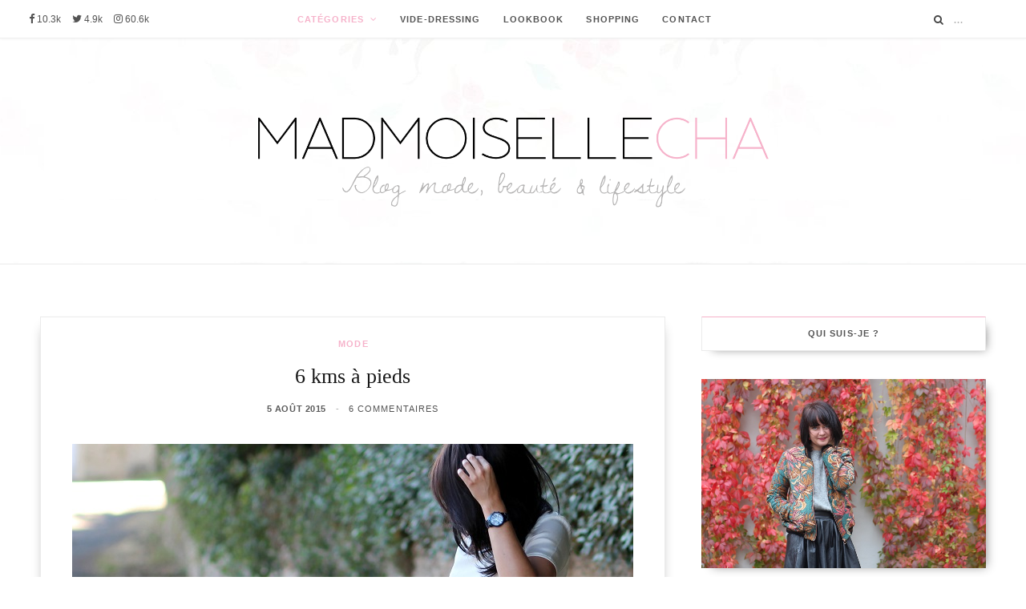

--- FILE ---
content_type: text/html; charset=UTF-8
request_url: https://www.madmoisellecha.fr/look-80-6-kms-a-pieds.html?replytocom=33114
body_size: 18440
content:

<!DOCTYPE html>
<html lang="fr-FR">

<head>

	<meta charset="UTF-8" />
	<meta http-equiv="x-ua-compatible" content="ie=edge" />
	<meta name="viewport" content="width=device-width, initial-scale=1" />
	<meta name="robots" content="NOODP">
	<link rel="manifest" href="/manifest.json">
	<link rel="pingback" href="https://www.madmoisellecha.fr/xmlrpc.php" />
	<link rel="profile" href="http://gmpg.org/xfn/11" />
	<link rel="stylesheet" type="text/css" href="https://www.madmoisellecha.fr/wp-includes/fonts/MyFontsWebfontsKit.css">
	<!-- <link rel="stylesheet" type="text/css" href="https://fonts.googleapis.com/css?family=Dawning+of+a+New+Day"> -->
	<title>Mad&#039;moiselle Cha, le blog : Look #80 / 6 kms à pieds</title>

<!-- All in One SEO Pack 2.4.3 by Michael Torbert of Semper Fi Web Design[649,699] -->
<meta name="description"  content="&quot;6 kms à pieds ... Ça use, ça use ... 6 kms à pieds ... Ça use les souliers !&quot;" />

<meta name="keywords"  content="mode" />

<link rel="canonical" href="https://www.madmoisellecha.fr/look-80-6-kms-a-pieds.html" />
<meta property="og:title" content="Mad&#039;moiselle Cha, le blog : Look #80 / 6 kms à pieds" />
<meta property="og:type" content="article" />
<meta property="og:url" content="https://www.madmoisellecha.fr/look-80-6-kms-a-pieds.html" />
<meta property="og:image" content="https://www.madmoisellecha.fr/wp-content/uploads/2015/08/IMG_0050.jpg" />
<meta property="og:site_name" content="Madmoiselle Cha" />
<meta property="fb:admins" content="635095809" />
<meta property="og:description" content="&quot;6 kms à pieds ... Ça use, ça use ... 6 kms à pieds ... Ça use les souliers !&quot;" />
<meta property="article:published_time" content="2015-08-05T19:00:41Z" />
<meta property="article:modified_time" content="2015-10-20T16:24:40Z" />
<meta name="twitter:card" content="summary" />
<meta name="twitter:site" content="@charlottesth" />
<meta name="twitter:domain" content="https://twitter.com/charlottesth" />
<meta name="twitter:title" content="Mad&#039;moiselle Cha, le blog : Look #80 / 6 kms à pieds" />
<meta name="twitter:description" content="&quot;6 kms à pieds ... Ça use, ça use ... 6 kms à pieds ... Ça use les souliers !&quot;" />
<meta name="twitter:image" content="https://www.madmoisellecha.fr/wp-content/uploads/2015/08/IMG_0050.jpg" />
			<script type="text/javascript" >
				window.ga=window.ga||function(){(ga.q=ga.q||[]).push(arguments)};ga.l=+new Date;
				ga('create', 'UA-33583759-1', { 'cookieDomain': 'madmoisellecha.fr','allowLinker': true } );
				// Plugins
				ga('require', 'linker');ga('linker:autoLink', ['mademoisellecha.fr'] );ga('require', 'outboundLinkTracker');
				ga('send', 'pageview');
			</script>
			<script async src="https://www.google-analytics.com/analytics.js"></script>
			<script async src="https://cdnjs.cloudflare.com/ajax/libs/autotrack/2.4.0/autotrack.js"></script>
<!-- /all in one seo pack -->
<link rel='dns-prefetch' href='//s0.wp.com' />
<link rel='dns-prefetch' href='//s.w.org' />
<link rel="alternate" type="application/rss+xml" title="Mad&#039;moiselle Cha &raquo; Flux" href="https://www.madmoisellecha.fr/feed" />
<link rel="alternate" type="application/rss+xml" title="Mad&#039;moiselle Cha &raquo; Flux des commentaires" href="https://www.madmoisellecha.fr/comments/feed" />
<link rel="alternate" type="application/rss+xml" title="Mad&#039;moiselle Cha &raquo; 6 kms à pieds Flux des commentaires" href="https://www.madmoisellecha.fr/look-80-6-kms-a-pieds.html/feed" />
		<script type="text/javascript">
			window._wpemojiSettings = {"baseUrl":"https:\/\/s.w.org\/images\/core\/emoji\/13.0.1\/72x72\/","ext":".png","svgUrl":"https:\/\/s.w.org\/images\/core\/emoji\/13.0.1\/svg\/","svgExt":".svg","source":{"concatemoji":"https:\/\/www.madmoisellecha.fr\/wp-includes\/js\/wp-emoji-release.min.js?ver=5.6.16"}};
			!function(e,a,t){var n,r,o,i=a.createElement("canvas"),p=i.getContext&&i.getContext("2d");function s(e,t){var a=String.fromCharCode;p.clearRect(0,0,i.width,i.height),p.fillText(a.apply(this,e),0,0);e=i.toDataURL();return p.clearRect(0,0,i.width,i.height),p.fillText(a.apply(this,t),0,0),e===i.toDataURL()}function c(e){var t=a.createElement("script");t.src=e,t.defer=t.type="text/javascript",a.getElementsByTagName("head")[0].appendChild(t)}for(o=Array("flag","emoji"),t.supports={everything:!0,everythingExceptFlag:!0},r=0;r<o.length;r++)t.supports[o[r]]=function(e){if(!p||!p.fillText)return!1;switch(p.textBaseline="top",p.font="600 32px Arial",e){case"flag":return s([127987,65039,8205,9895,65039],[127987,65039,8203,9895,65039])?!1:!s([55356,56826,55356,56819],[55356,56826,8203,55356,56819])&&!s([55356,57332,56128,56423,56128,56418,56128,56421,56128,56430,56128,56423,56128,56447],[55356,57332,8203,56128,56423,8203,56128,56418,8203,56128,56421,8203,56128,56430,8203,56128,56423,8203,56128,56447]);case"emoji":return!s([55357,56424,8205,55356,57212],[55357,56424,8203,55356,57212])}return!1}(o[r]),t.supports.everything=t.supports.everything&&t.supports[o[r]],"flag"!==o[r]&&(t.supports.everythingExceptFlag=t.supports.everythingExceptFlag&&t.supports[o[r]]);t.supports.everythingExceptFlag=t.supports.everythingExceptFlag&&!t.supports.flag,t.DOMReady=!1,t.readyCallback=function(){t.DOMReady=!0},t.supports.everything||(n=function(){t.readyCallback()},a.addEventListener?(a.addEventListener("DOMContentLoaded",n,!1),e.addEventListener("load",n,!1)):(e.attachEvent("onload",n),a.attachEvent("onreadystatechange",function(){"complete"===a.readyState&&t.readyCallback()})),(n=t.source||{}).concatemoji?c(n.concatemoji):n.wpemoji&&n.twemoji&&(c(n.twemoji),c(n.wpemoji)))}(window,document,window._wpemojiSettings);
		</script>
		<style type="text/css">
img.wp-smiley,
img.emoji {
	display: inline !important;
	border: none !important;
	box-shadow: none !important;
	height: 1em !important;
	width: 1em !important;
	margin: 0 .07em !important;
	vertical-align: -0.1em !important;
	background: none !important;
	padding: 0 !important;
}
</style>
	<link rel='stylesheet' id='wp-block-library-css'  href='https://www.madmoisellecha.fr/wp-includes/css/dist/block-library/style.min.css?ver=5.6.16' type='text/css' media='all' />
<link rel='stylesheet' id='contact-form-7-css'  href='https://www.madmoisellecha.fr/wp-content/plugins/contact-form-7/includes/css/styles.css?ver=4.9' type='text/css' media='all' />
<link rel='stylesheet' id='cheerup-core-css'  href='https://www.madmoisellecha.fr/wp-content/themes/cheerup/style.css?ver=2.2.2' type='text/css' media='all' />
<link rel='stylesheet' id='magnific-popup-css'  href='https://www.madmoisellecha.fr/wp-content/themes/cheerup/css/lightbox.css?ver=2.2.2' type='text/css' media='all' />
<link rel='stylesheet' id='cheerup-font-awesome-css'  href='https://www.madmoisellecha.fr/wp-content/themes/cheerup/css/fontawesome/css/font-awesome.min.css?ver=2.2.2' type='text/css' media='all' />
<link rel='stylesheet' id='cheerup-skin-css'  href='https://www.madmoisellecha.fr/wp-content/themes/cheerup/css/skin-beauty.css?ver=2.2.2' type='text/css' media='all' />
<style id='cheerup-skin-inline-css' type='text/css'>
.main-head .logo-wrap { background-image: url(https://www.madmoisellecha.fr/wp-content/uploads/2017/01/image-fond-madmoiselle-cha-blog-mode.jpg); background-position: top center;;background-repeat: no-repeat; }

.main-head > .inner { background-image: url(https://www.madmoisellecha.fr/wp-content/uploads/2017/01/image-fond-madmoiselle-cha-blog-mode.jpg); background-position: top center;;background-repeat: no-repeat; background-position: center center; background-size: cover; }

.beauty-slider .overlay { background-color: #ffffff; }

.post-content { font-family: "Lato", Arial, sans-serif; }


</style>
<link rel='stylesheet' id='instag-slider-css'  href='https://www.madmoisellecha.fr/wp-content/plugins/instagram-slider-widget/assets/css/instag-slider.css?ver=1.4.0' type='text/css' media='all' />
<link rel='stylesheet' id='jetpack_css-css'  href='https://www.madmoisellecha.fr/wp-content/plugins/jetpack/css/jetpack.css?ver=5.5.5' type='text/css' media='all' />
<script type='text/javascript' id='jquery-core-js-extra'>
/* <![CDATA[ */
var Sphere_Plugin = {"ajaxurl":"https:\/\/www.madmoisellecha.fr\/wp-admin\/admin-ajax.php"};
/* ]]> */
</script>
<script type='text/javascript' defer='defer' src='https://www.madmoisellecha.fr/wp-includes/js/jquery/jquery.min.js?ver=3.5.1' id='jquery-core-js'></script>
<script type='text/javascript' defer='defer' src='https://www.madmoisellecha.fr/wp-includes/js/jquery/jquery-migrate.min.js?ver=3.3.2' id='jquery-migrate-js'></script>
<script type='text/javascript' defer='defer' src='https://www.madmoisellecha.fr/wp-content/plugins/wp-retina-2x/js/picturefill.min.js?ver=3.0.2' id='picturefill-js'></script>
<script type='text/javascript' defer='defer' src='https://www.madmoisellecha.fr/wp-content/plugins/instagram-slider-widget/assets/js/jquery.flexslider-min.js?ver=2.2' id='jquery-pllexi-slider-js'></script>
<link rel="https://api.w.org/" href="https://www.madmoisellecha.fr/wp-json/" /><link rel="alternate" type="application/json" href="https://www.madmoisellecha.fr/wp-json/wp/v2/posts/11427" /><link rel="EditURI" type="application/rsd+xml" title="RSD" href="https://www.madmoisellecha.fr/xmlrpc.php?rsd" />
<link rel="wlwmanifest" type="application/wlwmanifest+xml" href="https://www.madmoisellecha.fr/wp-includes/wlwmanifest.xml" /> 
<meta name="generator" content="WordPress 5.6.16" />
<link rel='shortlink' href='https://www.madmoisellecha.fr/?p=11427' />
<meta name='robots' content='noindex,follow' />
<link rel="alternate" type="application/json+oembed" href="https://www.madmoisellecha.fr/wp-json/oembed/1.0/embed?url=https%3A%2F%2Fwww.madmoisellecha.fr%2Flook-80-6-kms-a-pieds.html" />
<link rel="alternate" type="text/xml+oembed" href="https://www.madmoisellecha.fr/wp-json/oembed/1.0/embed?url=https%3A%2F%2Fwww.madmoisellecha.fr%2Flook-80-6-kms-a-pieds.html&#038;format=xml" />
<script type="application/ld+json">
{
    "@context": "https://schema.org",
    "@type": "Blog",
    "name": "Madmoiselle Cha",
    "alternateName": "Mademoiselle Cha",
    "url": "https://www.madmoisellecha.fr",
    "about": {
        "@type": "Thing",
        "name": "Madmoiselle Cha",
        "alternateName": "Mademoiselle Cha",
        "description": "Blog mode, beauté et lifestyle : Mad&#039;moiselle Cha",
        "image": {
            "@type": "ImageObject",
            "url": "https://www.madmoisellecha.fr/wp-content/uploads/2017/02/amp-logo-madmoiselle-cha.png",
            "width": "600px",
            "height": "60px"
        }
    },
    "accountablePerson": {
        "@type": "Person",
        "name": "Madmoiselle Cha",
        "additionalName": "Mademoiselle Cha",
        "email": "charlotte@madmoisellecha.fr",
        "jobTitle": "Blogueuse",
        "sameAs": [
            "https://www.instagram.com/charlottesth",
            "https://www.facebook.com/madmoisellecha.fr",
            "https://twitter.com/charlottesth",
            "http://www.hellocoton.fr/mapage/madmoisellecha"
        ]
    },
    "author": {
        "@type": "Person",
        "name": "Madmoiselle Cha",
        "additionalName": "Mademoiselle Cha",
        "email": "charlotte@madmoisellecha.fr",
        "jobTitle": "Blogueuse",
        "sameAs": [
            "https://www.instagram.com/charlottesth",
            "https://www.facebook.com/madmoisellecha.fr",
            "https://twitter.com/charlottesth",
            "http://www.hellocoton.fr/mapage/madmoisellecha"
        ]
    },
    "character": {
        "@type": "Person",
        "name": "Madmoiselle Cha",
        "additionalName": "Mademoiselle Cha",
        "email": "charlotte@madmoisellecha.fr",
        "jobTitle": "Blogueuse",
        "sameAs": [
            "https://www.instagram.com/charlottesth",
            "https://www.facebook.com/madmoisellecha.fr",
            "https://twitter.com/charlottesth",
            "http://www.hellocoton.fr/mapage/madmoisellecha"
        ]
    },
    "creator": {
        "@type": "Person",
        "name": "Madmoiselle Cha",
        "additionalName": "Mademoiselle Cha",
        "email": "charlotte@madmoisellecha.fr",
        "jobTitle": "Blogueuse",
        "sameAs": [
            "https://www.instagram.com/charlottesth",
            "https://www.facebook.com/madmoisellecha.fr",
            "https://twitter.com/charlottesth",
            "http://www.hellocoton.fr/mapage/madmoisellecha"
        ]
    },
    "producer": {
        "@type": "Person",
        "name": "Madmoiselle Cha",
        "additionalName": "Mademoiselle Cha",
        "email": "charlotte@madmoisellecha.fr",
        "jobTitle": "Blogueuse",
        "sameAs": [
            "https://www.instagram.com/charlottesth",
            "https://www.facebook.com/madmoisellecha.fr",
            "https://twitter.com/charlottesth",
            "http://www.hellocoton.fr/mapage/madmoisellecha"
        ]
    },
    "publisher": {
        "@type": "Organization",
        "name": "Mad&#039;moiselle Cha",
        "logo": {
            "@type": "ImageObject",
            "url": "https://www.madmoisellecha.fr/wp-content/uploads/2017/02/amp-logo-madmoiselle-cha.png",
            "width": "600px",
            "height": "60px"
        }
    },
    "editor": {
        "@type": "Person",
        "name": "Madmoiselle Cha",
        "additionalName": "Mademoiselle Cha",
        "email": "charlotte@madmoisellecha.fr",
        "jobTitle": "Blogueuse",
        "sameAs": [
            "https://www.instagram.com/charlottesth",
            "https://www.facebook.com/madmoisellecha.fr",
            "https://twitter.com/charlottesth",
            "http://www.hellocoton.fr/mapage/madmoisellecha"
        ]
    },
    "headline": "Blog mode, beauté et lifestyle : Mad'moiselle Cha",
    "inLanguage": "fr-FR",
    "isAccessibleForFree": "True",
    "keywords": "blog, mode, beauté, lifestyle",
    "description": "Je partage avec vous mes tenues, tests beauté, voyages, recettes coups de cœur et bons plans shopping !",
    "image": {
        "@type": "ImageObject",
        "url": "https://www.madmoisellecha.fr/wp-content/uploads/2017/02/amp-logo-madmoiselle-cha.png",
        "width": "600px",
        "height": "60px"
    },
    "mainEntityOfPage": {
        "@type": "WebPage",
        "@id": "https://www.madmoisellecha.fr"
    },
    "sameAs": [
        "https://www.instagram.com/charlottesth",
        "https://www.facebook.com/madmoisellecha.fr",
        "https://twitter.com/charlottesth",
        "http://www.hellocoton.fr/mapage/madmoisellecha"
    ],
    "blogPost": [
        {
            "@type": "BlogPosting",
            "mainEntityOfPage": {
                "@type": "WebPage",
                "@id": "https://www.madmoisellecha.fr/look-80-6-kms-a-pieds.html"
            },
            "headline": "6 kms à pieds",
            "image": {
                "@type": "ImageObject",
                "url": "https://www.madmoisellecha.fr/wp-content/uploads/2015/08/IMG_0050.jpg",
                "width": "auto",
                "height": "auto"
            },
            "datePublished": "2015-08-05T19:00:41+0200",
            "dateModified": "2015-10-20T16:24:40+0200",
            "author": {
                "@type": "Person",
                "name": "Madmoiselle Cha",
                "additionalName": "Mademoiselle Cha",
                "email": "charlotte@madmoisellecha.fr",
                "jobTitle": "Blogueuse",
                "sameAs": [
                    "https://www.instagram.com/charlottesth",
                    "https://www.facebook.com/madmoisellecha.fr",
                    "https://twitter.com/charlottesth",
                    "http://www.hellocoton.fr/mapage/madmoisellecha"
                ]
            },
            "publisher": {
                "@type": "Organization",
                "name": "Mad&#039;moiselle Cha",
                "logo": {
                    "@type": "ImageObject",
                    "url": "https://www.madmoisellecha.fr/wp-content/uploads/2017/02/amp-logo-madmoiselle-cha.png",
                    "width": "600px",
                    "height": "60px"
                }
            },
            "description": "&nbsp;\"6 kms à pieds ... Ça use, ça use ... 6 kms à pieds ... Ça use les souliers !\" ♪♫Le week-end dernier, no",
            "isPartOf": {
                "@type": "Blog",
                "name": "Madmoiselle Cha",
                "alternateName": "Mademoiselle Cha",
                "url": "https://www.madmoisellecha.fr"
            },
            "isFamilyFriendly": "True",
            "articleBody": "&nbsp;\"6 kms à pieds ... Ça use, ça use ... 6 kms à pieds ... Ça use les souliers !\" ♪♫Le week-end dernier, nous (avec ma copine Camille) avions loué une chambre sur Pornic via Airbnb ! Enfin, pas EXACTEMENT sur Pornic - mais ça je ne l'ai vu qu'une fois la résa acceptée ... ^^ Nous avons passé le week-end à 'La Boutinardière', à 6 kms au sud de Pornic :)Un petit tour au camping d'à côté et 2 locations de vélos plus tard, nous étions équipées jusqu'au dimanche 18h ;)6 kms à vélo pour rejoindre le centre de Pornic, E A S Y ! Mais la petite folie du restau de fruits de mer le dimanche soir, dans le centre, À PIEDS - ça - je m'en serais bien passée :P&nbsp;&nbsp;1h de marche, l'occasion de faire quelques photos sur la route ! Un petit look qui me plaît bien, bien, biennnn ! Avec 1000 nouveautés ♡ (au moins)Mon nouveau mini-short River Island - qui risque de se retrouver régulièrement sur mes fesses ces prochaines semaines ;)Mon joli petit top Sixième Gauche - confectionné dans une jolie mousseline de soie (la plupart des créations de Sixième Gauche sont confectionnées à partir de tissus de qualité supérieure provenant des fins de stocks des grandes maisons françaises ou italiennes) - et mon cabas (Sixième Gauche toujours !) fait main à partir de tapis dhurris tissés à la main en Inde !(et pour être au courant des dates des prochaines ventes Sixième Gauche, il vaut mieux s'inscrire sur le site  - juste ici ! (car ce sont des pièces en édition limitée et tout part très très vite !))&nbsp;&nbsp;Mes nouvelles petites baskets gris souris Superga, et enfin, mon joli collier Jasmina Jovi - qui a un peu fait son timide pendant ce shooting :X&nbsp;&nbsp;Top et sac Sixième Gauche* | Short River Island* | Baskets Superga* Montre GUESS* | Collier Jasmina Jovy*Coque iPhone 6 Paul &amp; Joe* | Vernis à ongles American Apparel&nbsp;Crédits photos : Camille ♡",
            "articleSection": "Mode",
            "wordCount": 338,
            "comment": [
                {
                    "@type": "Comment",
                    "text": "Tou-ta-fé ! ^^",
                    "author": {
                        "@type": "Person",
                        "name": "Charlotte"
                    },
                    "datePublished": "2015-08-27T17:05:21+00:00"
                },
                {
                    "@type": "Comment",
                    "text": "6km, pas besoin de vélo, en ptit footing à 5min/km, ça se fait vite...!",
                    "author": {
                        "@type": "Person",
                        "name": "hart"
                    },
                    "datePublished": "2015-08-27T15:53:58+00:00"
                },
                {
                    "@type": "Comment",
                    "text": "Tu es magnifique, je me suis inscrite à Sixième Gauche, merci pour la découverte et tu as des jambes de gazelle en plus, quel est ton secret, je rêve d'en avoir d'aussi jolies musclées et fines, je suis prête à faire moi-même des donuts si besoin pour avoir la réponse, bonne journée",
                    "author": {
                        "@type": "Person",
                        "name": "sunsiare"
                    },
                    "datePublished": "2015-08-14T16:17:35+00:00"
                },
                {
                    "@type": "Comment",
                    "text": "Trop canon ce sac ! Super look !",
                    "author": {
                        "@type": "Person",
                        "name": "Gilberte"
                    },
                    "datePublished": "2015-08-06T14:29:01+00:00"
                },
                {
                    "@type": "Comment",
                    "text": "T'es toute belle ma Cha ! &lt;3Ce look te va à ravir",
                    "author": {
                        "@type": "Person",
                        "name": "Eva"
                    },
                    "datePublished": "2015-08-06T09:55:11+00:00"
                },
                {
                    "@type": "Comment",
                    "text": "J'adoore le sac et ta coque de téléphone aussi!",
                    "author": {
                        "@type": "Person",
                        "name": "camille"
                    },
                    "datePublished": "2015-08-05T23:39:54+00:00"
                }
            ],
            "commentCount": 6
        }
    ]
}
</script>
<script type='text/javascript' data-cfasync='false'>var _mmunch = {'front': false, 'page': false, 'post': false, 'category': false, 'author': false, 'search': false, 'attachment': false, 'tag': false};_mmunch['post'] = true; _mmunch['postData'] = {"ID":11427,"post_name":"look-80-6-kms-a-pieds","post_title":"6 kms \u00e0 pieds","post_type":"post","post_author":"1","post_status":"publish"}; _mmunch['postCategories'] = [{"term_id":127,"name":"Mode","slug":"mode","term_group":0,"term_taxonomy_id":128,"taxonomy":"category","description":"","parent":0,"count":271,"filter":"raw","cat_ID":127,"category_count":271,"category_description":"","cat_name":"Mode","category_nicename":"mode","category_parent":0}]; _mmunch['postTags'] = [{"term_id":364,"name":"Guess","slug":"guess","term_group":0,"term_taxonomy_id":370,"taxonomy":"post_tag","description":"","parent":0,"count":3,"filter":"raw"},{"term_id":435,"name":"Pornic","slug":"pornic","term_group":0,"term_taxonomy_id":439,"taxonomy":"post_tag","description":"","parent":0,"count":1,"filter":"raw"},{"term_id":410,"name":"River Island","slug":"river-island","term_group":0,"term_taxonomy_id":414,"taxonomy":"post_tag","description":"","parent":0,"count":16,"filter":"raw"},{"term_id":433,"name":"Superga","slug":"superga","term_group":0,"term_taxonomy_id":437,"taxonomy":"post_tag","description":"","parent":0,"count":3,"filter":"raw"}]; _mmunch['postAuthor'] = {"name":"Charlotte","ID":1};</script><script data-cfasync="false" src="//a.mailmunch.co/app/v1/site.js" id="mailmunch-script" data-plugin="mc_mm" data-mailmunch-site-id="334358" async></script><script language="javascript">
<!--
if (navigator.userAgent.match(/iPad/i) != null) {
document.write("<meta name=\"apple-itunes-app\" content=\"app-id=1237779500\">\n");
}
else {
document.write("<meta name=\"apple-itunes-app\" content=\"app-id=1237779500\">");
}
// -->
</script>
    
<link rel='dns-prefetch' href='//v0.wordpress.com'/>
<link rel='dns-prefetch' href='//jetpack.wordpress.com'/>
<link rel='dns-prefetch' href='//s0.wp.com'/>
<link rel='dns-prefetch' href='//s1.wp.com'/>
<link rel='dns-prefetch' href='//s2.wp.com'/>
<link rel='dns-prefetch' href='//public-api.wordpress.com'/>
<link rel='dns-prefetch' href='//0.gravatar.com'/>
<link rel='dns-prefetch' href='//1.gravatar.com'/>
<link rel='dns-prefetch' href='//2.gravatar.com'/>
<link rel="amphtml" href="https://www.madmoisellecha.fr/look-80-6-kms-a-pieds.html/amp" /><link rel="icon" href="https://www.madmoisellecha.fr/wp-content/uploads/2017/02/cropped-favico-32x32.png" sizes="32x32" />
<link rel="icon" href="https://www.madmoisellecha.fr/wp-content/uploads/2017/02/cropped-favico-192x192.png" sizes="192x192" />
<link rel="apple-touch-icon" href="https://www.madmoisellecha.fr/wp-content/uploads/2017/02/cropped-favico-180x180.png" />
<meta name="msapplication-TileImage" content="https://www.madmoisellecha.fr/wp-content/uploads/2017/02/cropped-favico-270x270.png" />

</head>

<body class="post-template-default single single-post postid-11427 single-format-standard right-sidebar  skin-beauty">

<div class="main-wrap">

	
	
	<header id="main-head" class="main-head full-top has-bg">

		
	<div class="top-bar cf">

		<div class="top-bar-content" data-sticky-bar="1">
			<div class="wrap cf2">

			<span class="mobile-nav"><i class="fa fa-bars"></i></span>

            <!--   <div id="dispo_app_store"><a target="_blank" href="https://itunes.apple.com/fr/app/apple-store/id1237779500"><img style="width: 100px; padding-top: 6px;" src="https://www.madmoisellecha.fr/wp-content/uploads/2017/05/application_apple.png" scale="0"></a></div> -->
      
			
				<ul class="social-icons cf">

					
					<li>
						<a href="https://www.facebook.com/madmoisellecha.fr" class="fa fa-facebook" target="_blank">
							<span class="visuallyhidden">Facebook</span>

														<span class="label_count_followers">10.3k</span>
						
						</a>
					</li>

					
					<li>
						<a href="https://twitter.com/charlottesth" class="fa fa-twitter" target="_blank">
							<span class="visuallyhidden">Twitter</span>

														<span class="label_count_followers">4.9k</span>
						
						</a>
					</li>

					
					<li>
						<a href="https://www.instagram.com/charlottesth" class="fa fa-instagram" target="_blank">
							<span class="visuallyhidden">Instagram</span>

						                                <!-- <span class="label_count_followers">k</span> -->
                                <span class="label_count_followers">60.6k</span>
						
						</a>
					</li>

					
				</ul>

			

			
				
				<nav class="navigation">
					<div class="menu-menu-container"><ul id="menu-menu" class="menu"><li id="menu-item-16170" class="menu-item menu-item-type-taxonomy menu-item-object-category current-post-ancestor current-menu-parent current-post-parent menu-item-has-children menu-cat-127 menu-item-16170"><a href="https://www.madmoisellecha.fr/category/mode" itemprop="url">CATÉGORIES</a>
<ul class="sub-menu">
	<li id="menu-item-16173" class="menu-item menu-item-type-taxonomy menu-item-object-category current-post-ancestor current-menu-parent current-post-parent menu-cat-127 menu-item-16173"><a href="https://www.madmoisellecha.fr/category/mode" itemprop="url">Mode</a></li>
	<li id="menu-item-16172" class="menu-item menu-item-type-taxonomy menu-item-object-category menu-cat-12 menu-item-16172"><a href="https://www.madmoisellecha.fr/category/beaute" itemprop="url">Beauté</a></li>
	<li id="menu-item-16176" class="menu-item menu-item-type-taxonomy menu-item-object-category menu-cat-501 menu-item-16176"><a href="https://www.madmoisellecha.fr/category/lingerie" itemprop="url">Lingerie</a></li>
	<li id="menu-item-16175" class="menu-item menu-item-type-taxonomy menu-item-object-category menu-cat-10 menu-item-16175"><a href="https://www.madmoisellecha.fr/category/deco" itemprop="url">Déco</a></li>
	<li id="menu-item-16174" class="menu-item menu-item-type-taxonomy menu-item-object-category menu-cat-8 menu-item-16174"><a href="https://www.madmoisellecha.fr/category/cuisine" itemprop="url">Cuisine</a></li>
	<li id="menu-item-16171" class="menu-item menu-item-type-taxonomy menu-item-object-category menu-cat-99 menu-item-16171"><a href="https://www.madmoisellecha.fr/category/concours" itemprop="url">Concours</a></li>
</ul>
</li>
<li id="menu-item-13117" class="menu-item menu-item-type-custom menu-item-object-custom menu-item-13117"><a target="_blank" rel="noopener" href="http://madmoisellecha.tictail.com" itemprop="url">VIDE-DRESSING</a></li>
<li id="menu-item-16162" class="menu-item menu-item-type-post_type menu-item-object-page menu-item-16162"><a href="https://www.madmoisellecha.fr/lookbook" itemprop="url">LOOKBOOK</a></li>
<li id="menu-item-12791" class="menu-item menu-item-type-post_type menu-item-object-page menu-item-12791"><a href="https://www.madmoisellecha.fr/shopping" itemprop="url">SHOPPING</a></li>
<li id="menu-item-16218" class="menu-item menu-item-type-post_type menu-item-object-page menu-item-16218"><a href="https://www.madmoisellecha.fr/contact" itemprop="url">CONTACT</a></li>
</ul></div>				</nav>

				
			
				<div class="actions">

					
					

					
					<div class="search-action cf">

						<form method="get" class="search-form" action="https://www.madmoisellecha.fr/">

							<button type="submit" class="search-submit"><i class="fa fa-search"></i></button>
							<input type="search" class="search-field" name="s" placeholder="..." value="" required />

						</form>

					</div>

					
				</div>

			</div>
		</div>

	</div>

		<div class="inner">
			<div class="wrap logo-wrap cf">

				<div class="title">

					<a href="https://www.madmoisellecha.fr/" title="Mad&#039;moiselle Cha" rel="home">

																
						<img data-pin-nopin="nopin" src="https://www.madmoisellecha.fr/wp-content/uploads/2017/02/Logo-Madmoiselle-Cha-1500px.png" class="logo-image" alt="Mad&#039;moiselle Cha" />

					
					</a>

				</div>

				
			</div>
		</div>
		
	</header> <!-- .main-head -->

	

<div class="main wrap">

	<div class="ts-row cf">
		<div class="col-8 main-content cf">
		
			
				
<article id="post-11427" class="the-post post-11427 post type-post status-publish format-standard has-post-thumbnail category-mode tag-guess tag-pornic tag-river-island tag-superga">
	
	<header class="post-header cf">
			
			<div class="post-meta post-meta-b">
		
				
			<span class="post-cat">	
				<span></span> 
				<a href="https://www.madmoisellecha.fr/category/mode" rel="category tag">Mode</a>			</span>
			
			
		
					
			<h1 class="post-title-alt">
				6 kms à pieds			</h1>
			
				
					<a href="https://www.madmoisellecha.fr/look-80-6-kms-a-pieds.html" class="date-link"><time class="post-date" datetime="2015-08-05T19:00:41+02:00">5 août 2015</time></a>
				
		<span class="meta-sep"></span>
		
					<span class="comments"><a href="https://www.madmoisellecha.fr/look-80-6-kms-a-pieds.html#comments">6 commentaires</a></span>
				
	</div>

				
	</header><!-- .post-header -->


	<div class="post-content description cf">
		
		<div class='mailmunch-forms-before-post' style='display: none !important;'></div><p><img loading="lazy" class="aligncenter wp-image-11442 size-full" src="http://www.madmoisellecha.fr/wp-content/uploads/2015/08/IMG_0241.jpg" alt="top soie Sixième Gauche" width="700" height="466" srcset="https://www.madmoisellecha.fr/wp-content/uploads/2015/08/IMG_0241.jpg 700w, https://www.madmoisellecha.fr/wp-content/uploads/2015/08/IMG_0241-300x200.jpg 300w, https://www.madmoisellecha.fr/wp-content/uploads/2015/08/IMG_0241-270x180.jpg 270w, https://www.madmoisellecha.fr/wp-content/uploads/2015/08/IMG_0241-300x200@2x.jpg 600w, https://www.madmoisellecha.fr/wp-content/uploads/2015/08/IMG_0241-270x180@2x.jpg 540w" sizes="(max-width: 700px) 100vw, 700px" /></p>
<p>&nbsp;</p>
<p style="text-align: justify;">&#8220;6 kms à pieds &#8230; Ça use, ça use &#8230; 6 kms à pieds &#8230; Ça use les souliers !&#8221; <span class="st">♪♫</span></p>
<p style="text-align: justify;">Le week-end dernier, nous (avec ma copine Camille) avions loué une chambre sur Pornic via <a href="https://www.airbnb.fr/" target="_blank" rel="nofollow">Airbnb</a> ! Enfin, pas EXACTEMENT sur Pornic &#8211; mais ça je ne l&#8217;ai vu qu&#8217;une fois la résa acceptée &#8230; ^^ Nous avons passé le week-end à &#8216;La Boutinardière&#8217;, à 6 kms au sud de Pornic :)</p>
<p style="text-align: justify;">Un petit tour au camping d&#8217;à côté et 2 locations de vélos plus tard, nous étions équipées jusqu&#8217;au dimanche 18h ;)</p>
<p style="text-align: justify;">6 kms à vélo pour rejoindre le centre de Pornic, E A S Y ! Mais la petite folie du restau de fruits de mer le dimanche soir, dans le centre, À PIEDS &#8211; ça &#8211; je m&#8217;en serais bien passée :P</p>
<p>&nbsp;</p>
<p><img loading="lazy" class="aligncenter wp-image-11453 size-full" src="http://www.madmoisellecha.fr/wp-content/uploads/2015/08/IMG_0257.jpg" alt="look casual Sixième Gauche" width="700" height="467" srcset="https://www.madmoisellecha.fr/wp-content/uploads/2015/08/IMG_0257.jpg 700w, https://www.madmoisellecha.fr/wp-content/uploads/2015/08/IMG_0257-300x200.jpg 300w, https://www.madmoisellecha.fr/wp-content/uploads/2015/08/IMG_0257-270x180.jpg 270w, https://www.madmoisellecha.fr/wp-content/uploads/2015/08/IMG_0257-300x200@2x.jpg 600w, https://www.madmoisellecha.fr/wp-content/uploads/2015/08/IMG_0257-270x180@2x.jpg 540w" sizes="(max-width: 700px) 100vw, 700px" /><img loading="lazy" class="aligncenter wp-image-11447 size-full" src="http://www.madmoisellecha.fr/wp-content/uploads/2015/08/IMG_0041.jpg" alt="sac cabas Sixième Gauche" width="700" height="466" srcset="https://www.madmoisellecha.fr/wp-content/uploads/2015/08/IMG_0041.jpg 700w, https://www.madmoisellecha.fr/wp-content/uploads/2015/08/IMG_0041-300x200.jpg 300w, https://www.madmoisellecha.fr/wp-content/uploads/2015/08/IMG_0041-270x180.jpg 270w, https://www.madmoisellecha.fr/wp-content/uploads/2015/08/IMG_0041-300x200@2x.jpg 600w, https://www.madmoisellecha.fr/wp-content/uploads/2015/08/IMG_0041-270x180@2x.jpg 540w" sizes="(max-width: 700px) 100vw, 700px" /></p>
<p>&nbsp;</p>
<p style="text-align: justify;">1h de marche, l&#8217;occasion de faire quelques photos sur la route ! Un petit look qui me plaît bien, bien, biennnn ! Avec 1000 nouveautés ♡ (au moins)</p>
<p style="text-align: justify;"><a href="https://ad.zanox.com/ppc/?28973244C564655019&amp;ulp=[[http://www.riverisland.fr/femme/shorts/shorts-en-jean/short-en-jean-us%C3%A9-mi-d%C3%A9lav%C3%A9-us%C3%A9/4eqf9m/665685?cmpid=af_Zanox_FR]]" target="_blank" rel="nofollow">Mon nouveau mini-short</a> River Island &#8211; qui risque de se retrouver régulièrement sur mes fesses ces prochaines semaines ;)</p>
<p style="text-align: justify;"><a href="http://sixiemegauche.com/product/uncategorized/top-erin-ecru/" target="_blank" rel="nofollow">Mon joli petit top</a> Sixième Gauche &#8211; confectionné dans une jolie mousseline de soie (la plupart des créations de Sixième Gauche sont confectionnées à partir de tissus de qualité supérieure provenant des fins de stocks des grandes maisons françaises ou italiennes) &#8211; et <a href="http://sixiemegauche.com/product/uncategorized/cabas-dhurri-bleu/" target="_blank" rel="nofollow">mon cabas</a> (Sixième Gauche toujours !) fait main à partir de tapis dhurris tissés à la main en Inde !</p><div class='mailmunch-forms-in-post-middle' style='display: none !important;'></div>
<p style="text-align: justify;">(et pour être au courant des dates des prochaines ventes Sixième Gauche, il vaut mieux s&#8217;inscrire sur le site  &#8211; <a href="http://sixiemegauche.com/my-account-2/?action=register" target="_blank" rel="nofollow">juste ici</a> ! (car ce sont des pièces en édition limitée et tout part très très vite !))</p>
<p>&nbsp;</p>
<p><img loading="lazy" class="aligncenter wp-image-11445 size-full" src="http://www.madmoisellecha.fr/wp-content/uploads/2015/08/IMG_0238.jpg" alt="top soie Sixième Gauche" width="700" height="467" srcset="https://www.madmoisellecha.fr/wp-content/uploads/2015/08/IMG_0238.jpg 700w, https://www.madmoisellecha.fr/wp-content/uploads/2015/08/IMG_0238-300x200.jpg 300w, https://www.madmoisellecha.fr/wp-content/uploads/2015/08/IMG_0238-270x180.jpg 270w, https://www.madmoisellecha.fr/wp-content/uploads/2015/08/IMG_0238-300x200@2x.jpg 600w, https://www.madmoisellecha.fr/wp-content/uploads/2015/08/IMG_0238-270x180@2x.jpg 540w" sizes="(max-width: 700px) 100vw, 700px" /><img loading="lazy" class="aligncenter wp-image-11455 size-full" src="http://www.madmoisellecha.fr/wp-content/uploads/2015/08/IMG_0247.jpg" alt="collier argent Jasmina Jovy" width="700" height="466" srcset="https://www.madmoisellecha.fr/wp-content/uploads/2015/08/IMG_0247.jpg 700w, https://www.madmoisellecha.fr/wp-content/uploads/2015/08/IMG_0247-300x200.jpg 300w, https://www.madmoisellecha.fr/wp-content/uploads/2015/08/IMG_0247-270x180.jpg 270w, https://www.madmoisellecha.fr/wp-content/uploads/2015/08/IMG_0247-300x200@2x.jpg 600w, https://www.madmoisellecha.fr/wp-content/uploads/2015/08/IMG_0247-270x180@2x.jpg 540w" sizes="(max-width: 700px) 100vw, 700px" /></p>
<p>&nbsp;</p>
<p style="text-align: justify;"><a href="http://www.superga.fr/2950-slim/176-superga-2950-sueu.html" target="_blank" rel="nofollow">Mes nouvelles petites baskets</a> gris souris Superga, et enfin, <a href="http://www.jasminajovy.de/kollektion/printed-delusion.html" target="_blank" rel="nofollow">mon joli collier</a> Jasmina Jovi &#8211; qui a un peu fait son timide pendant ce shooting :X</p>
<p>&nbsp;</p>
<p><img loading="lazy" class="aligncenter wp-image-11446 size-full" src="http://www.madmoisellecha.fr/wp-content/uploads/2015/08/IMG_0355.jpg" alt="coque iPhone 6 Paul &amp; Joe Sister" width="700" height="467" srcset="https://www.madmoisellecha.fr/wp-content/uploads/2015/08/IMG_0355.jpg 700w, https://www.madmoisellecha.fr/wp-content/uploads/2015/08/IMG_0355-300x200.jpg 300w, https://www.madmoisellecha.fr/wp-content/uploads/2015/08/IMG_0355-270x180.jpg 270w, https://www.madmoisellecha.fr/wp-content/uploads/2015/08/IMG_0355-300x200@2x.jpg 600w, https://www.madmoisellecha.fr/wp-content/uploads/2015/08/IMG_0355-270x180@2x.jpg 540w" sizes="(max-width: 700px) 100vw, 700px" /><img loading="lazy" class="aligncenter wp-image-11456 size-full" src="http://www.madmoisellecha.fr/wp-content/uploads/2015/08/IMG_0271.jpg" alt="sac cabas Sixième Gauche" width="700" height="466" srcset="https://www.madmoisellecha.fr/wp-content/uploads/2015/08/IMG_0271.jpg 700w, https://www.madmoisellecha.fr/wp-content/uploads/2015/08/IMG_0271-300x200.jpg 300w, https://www.madmoisellecha.fr/wp-content/uploads/2015/08/IMG_0271-270x180.jpg 270w, https://www.madmoisellecha.fr/wp-content/uploads/2015/08/IMG_0271-300x200@2x.jpg 600w, https://www.madmoisellecha.fr/wp-content/uploads/2015/08/IMG_0271-270x180@2x.jpg 540w" sizes="(max-width: 700px) 100vw, 700px" /></p>
<p>&nbsp;</p>
<p style="text-align: center;"><em>Top et sac <a href="http://sixiemegauche.com/" target="_blank" rel="nofollow">Sixième Gauche</a><span style="color: #ff637a;">*</span> | Short <a href="http://ad.zanox.com/ppc/?28618738C28919151T" target="_blank" rel="nofollow">River Island</a><span style="color: #ff637a;">*</span> | Baskets <a href="http://www.superga.fr/" target="_blank" rel="nofollow">Superga</a><span style="color: #ff637a;">*</span></em><br />
<em> Montre <a href="http://guesswatches.com/" target="_blank" rel="nofollow">GUESS</a><span style="color: #ff637a;">*</span> | Collier <a href="http://www.jasminajovy.de/" target="_blank" rel="nofollow">Jasmina Jovy</a><span style="color: #ff637a;">*</span><br />
<a href="http://www.maisondugsm.com/a/produit/produit/2240997/coque_de_protection_tendance_motif_origami_fox_sous_licence_officielle_paul_joe_couleur_bleu_pour_apple_iphone_6.html" target="_blank" rel="nofollow">Coque iPhone 6 Paul &amp; Joe</a><span style="color: #ff637a;">*</span> | Vernis à ongles American Apparel</em></p>
<p>&nbsp;</p>
<p style="text-align: center;"><img loading="lazy" class="aligncenter wp-image-11459 size-full" src="http://www.madmoisellecha.fr/wp-content/uploads/2015/08/IMG_0050.jpg" alt="baskets sneakers grises Superga" width="700" height="467" srcset="https://www.madmoisellecha.fr/wp-content/uploads/2015/08/IMG_0050.jpg 700w, https://www.madmoisellecha.fr/wp-content/uploads/2015/08/IMG_0050-300x200.jpg 300w, https://www.madmoisellecha.fr/wp-content/uploads/2015/08/IMG_0050-270x180.jpg 270w, https://www.madmoisellecha.fr/wp-content/uploads/2015/08/IMG_0050-300x200@2x.jpg 600w, https://www.madmoisellecha.fr/wp-content/uploads/2015/08/IMG_0050-270x180@2x.jpg 540w" sizes="(max-width: 700px) 100vw, 700px" /><em>Crédits photos : Camille ♡</em></p>
<div class='mailmunch-forms-after-post' style='display: none !important;'></div>			
	</div><!-- .post-content -->

	
			
	<div class="the-post-foot cf">
	
				
		<div class="tag-share cf">
		
			
				<div class="post-tags"><a href="https://www.madmoisellecha.fr/tag/guess" rel="tag">Guess</a><a href="https://www.madmoisellecha.fr/tag/pornic" rel="tag">Pornic</a><a href="https://www.madmoisellecha.fr/tag/river-island" rel="tag">River Island</a><a href="https://www.madmoisellecha.fr/tag/superga" rel="tag">Superga</a></div>			
					
					<div class="post-share">
					
						
			<div class="post-share-icons cf">
			
				<span class="counters">

										
				</span>
			
				<a href="http://www.facebook.com/sharer.php?u=https%3A%2F%2Fwww.madmoisellecha.fr%2Flook-80-6-kms-a-pieds.html" target="_blank" class="link" title="Partagez sur Facebook"><i class="fa fa-facebook"></i></a>
					
				<a href="http://twitter.com/home?status=https%3A%2F%2Fwww.madmoisellecha.fr%2Flook-80-6-kms-a-pieds.html" target="_blank" class="link" title="Partagez sur Twitter"><i class="fa fa-twitter"></i></a>
					
				<a href="http://plus.google.com/share?url=https%3A%2F%2Fwww.madmoisellecha.fr%2Flook-80-6-kms-a-pieds.html" target="_blank" class="link" title="Partagez sur Google+"><i class="fa fa-google-plus"></i></a>
					
				<!-- VRL: remove pinterest link <a href="http://pinterest.com/pin/create/button/?url=https%3A%2F%2Fwww.madmoisellecha.fr%2Flook-80-6-kms-a-pieds.html&amp;media=https%3A%2F%2Fwww.madmoisellecha.fr%2Fwp-content%2Fuploads%2F2015%2F08%2FIMG_0050.jpg" target="_blank" class="link" title="Partagez sur Pinterest"><i class="fa fa-pinterest-p"></i></a> -->
					
								
			</div>
			
						
		</div>
				
		</div>
		
	</div>
	
				 
		

<section class="related-posts">

	<h4 class="section-head"><span class="title">Vous aimerez aussi…</span></h4>

	<div class="ts-row posts cf">

			<article class="post col-4">

			<a href="https://www.madmoisellecha.fr/comment-choisir-son-porte-cartes-de-luxe-francais.html" title="Comment choisir son porte-cartes de luxe français ?" class="image-link">
				<img width="270" height="180" src="https://www.madmoisellecha.fr/wp-content/uploads/2025/12/portefeuille-long-cuir-luxe-facon-reptile-vue-face-270x180.jpg" class="image wp-post-image" alt="" loading="lazy" title="Comment choisir son porte-cartes de luxe français ?" data-pin-nopin="true" srcset="https://www.madmoisellecha.fr/wp-content/uploads/2025/12/portefeuille-long-cuir-luxe-facon-reptile-vue-face-270x180.jpg 270w, https://www.madmoisellecha.fr/wp-content/uploads/2025/12/portefeuille-long-cuir-luxe-facon-reptile-vue-face-770x515.jpg 770w, https://www.madmoisellecha.fr/wp-content/uploads/2025/12/portefeuille-long-cuir-luxe-facon-reptile-vue-face-270x180@2x.jpg 540w" sizes="(max-width: 270px) 100vw, 270px" />			</a>

			<div class="content">

				<h3 class="post-title"><a href="https://www.madmoisellecha.fr/comment-choisir-son-porte-cartes-de-luxe-francais.html" class="post-link">Comment choisir son porte-cartes de luxe français ?</a></h3>

        
          <span class="post-cat">
            <a href="https://www.madmoisellecha.fr/category/mode" rel="category tag">Mode</a>          </span>

        
								<!-- <div class="post-meta">
					<time class="post-date" datetime=""></time>
				</div> -->

			</div>

		</article >

			<article class="post col-4">

			<a href="https://www.madmoisellecha.fr/mode-ethique-durable-chaussures-vegan.html" title="Mode éthique et durable : qu&#8217;en est-il des chaussures vegan ?" class="image-link">
				<img width="270" height="180" src="https://www.madmoisellecha.fr/wp-content/uploads/2025/11/chaussures-blanches-homme-semelle-gomme-270x180.jpg" class="image wp-post-image" alt="" loading="lazy" title="Mode éthique et durable : qu&#8217;en est-il des chaussures vegan ?" data-pin-nopin="true" srcset="https://www.madmoisellecha.fr/wp-content/uploads/2025/11/chaussures-blanches-homme-semelle-gomme-270x180.jpg 270w, https://www.madmoisellecha.fr/wp-content/uploads/2025/11/chaussures-blanches-homme-semelle-gomme-300x200.jpg 300w, https://www.madmoisellecha.fr/wp-content/uploads/2025/11/chaussures-blanches-homme-semelle-gomme-1024x683.jpg 1024w, https://www.madmoisellecha.fr/wp-content/uploads/2025/11/chaussures-blanches-homme-semelle-gomme-400x267.jpg 400w, https://www.madmoisellecha.fr/wp-content/uploads/2025/11/chaussures-blanches-homme-semelle-gomme-770x515.jpg 770w, https://www.madmoisellecha.fr/wp-content/uploads/2025/11/chaussures-blanches-homme-semelle-gomme.jpg 1200w, https://www.madmoisellecha.fr/wp-content/uploads/2025/11/chaussures-blanches-homme-semelle-gomme-270x180@2x.jpg 540w, https://www.madmoisellecha.fr/wp-content/uploads/2025/11/chaussures-blanches-homme-semelle-gomme-300x200@2x.jpg 600w, https://www.madmoisellecha.fr/wp-content/uploads/2025/11/chaussures-blanches-homme-semelle-gomme-400x267@2x.jpg 800w" sizes="(max-width: 270px) 100vw, 270px" />			</a>

			<div class="content">

				<h3 class="post-title"><a href="https://www.madmoisellecha.fr/mode-ethique-durable-chaussures-vegan.html" class="post-link">Mode éthique et durable : qu&#8217;en est-il des chaussures vegan ?</a></h3>

        
          <span class="post-cat">
            <a href="https://www.madmoisellecha.fr/category/mode" rel="category tag">Mode</a>          </span>

        
								<!-- <div class="post-meta">
					<time class="post-date" datetime=""></time>
				</div> -->

			</div>

		</article >

			<article class="post col-4">

			<a href="https://www.madmoisellecha.fr/comment-choisir-la-meilleure-bijouterie-parisienne.html" title="Comment choisir la meilleure bijouterie parisienne ?" class="image-link">
				<img width="270" height="180" src="https://www.madmoisellecha.fr/wp-content/uploads/2025/10/vitrine-bijouterie-colliers-pendentifs-luxe-270x180.jpeg" class="image wp-post-image" alt="" loading="lazy" title="Comment choisir la meilleure bijouterie parisienne ?" data-pin-nopin="true" srcset="https://www.madmoisellecha.fr/wp-content/uploads/2025/10/vitrine-bijouterie-colliers-pendentifs-luxe-270x180.jpeg 270w, https://www.madmoisellecha.fr/wp-content/uploads/2025/10/vitrine-bijouterie-colliers-pendentifs-luxe-300x200.jpeg 300w, https://www.madmoisellecha.fr/wp-content/uploads/2025/10/vitrine-bijouterie-colliers-pendentifs-luxe-400x267.jpeg 400w, https://www.madmoisellecha.fr/wp-content/uploads/2025/10/vitrine-bijouterie-colliers-pendentifs-luxe-770x515.jpeg 770w, https://www.madmoisellecha.fr/wp-content/uploads/2025/10/vitrine-bijouterie-colliers-pendentifs-luxe.jpeg 848w, https://www.madmoisellecha.fr/wp-content/uploads/2025/10/vitrine-bijouterie-colliers-pendentifs-luxe-270x180@2x.jpeg 540w, https://www.madmoisellecha.fr/wp-content/uploads/2025/10/vitrine-bijouterie-colliers-pendentifs-luxe-300x200@2x.jpeg 600w, https://www.madmoisellecha.fr/wp-content/uploads/2025/10/vitrine-bijouterie-colliers-pendentifs-luxe-400x267@2x.jpeg 800w" sizes="(max-width: 270px) 100vw, 270px" />			</a>

			<div class="content">

				<h3 class="post-title"><a href="https://www.madmoisellecha.fr/comment-choisir-la-meilleure-bijouterie-parisienne.html" class="post-link">Comment choisir la meilleure bijouterie parisienne ?</a></h3>

        
          <span class="post-cat">
            <a href="https://www.madmoisellecha.fr/category/mode" rel="category tag">Mode</a>          </span>

        
								<!-- <div class="post-meta">
					<time class="post-date" datetime=""></time>
				</div> -->

			</div>

		</article >

	
	</div>

</section>

		
		<div class="comments">
				<div id="comments" class="comments-area">

		
		<h4 class="section-head cf">
			<span class="title">
			<span class="number">6</span> commentaires			</span>
		</h4>
	
		<ol class="comments-list add-separator">
					
			<li class="comment even thread-even depth-1" id="li-comment-33114">
				<!-- VRL <article id="comment-33114" class="comment" itemscope itemtype="http://schema.org/UserComments"> -->
				<article id="comment-33114" class="comment">				
					<div class="comment-avatar">
						<img alt='' src='https://secure.gravatar.com/avatar/ac60bc2927424f19d33a0af5be61fbc7?s=60&#038;d=mm&#038;r=g' srcset='https://secure.gravatar.com/avatar/ac60bc2927424f19d33a0af5be61fbc7?s=120&#038;d=mm&#038;r=g 2x' class='avatar avatar-60 photo' height='60' width='60' loading='lazy'/>					</div>
					
					<div class="comment-content">
						
						<div class="comment-meta">
							<!-- VRL <span class="comment-author" itemprop="creator" itemscope itemtype="http://schema.org/Person"> -->
							<span class="comment-author" itemprop="creator">
								<span itemprop="name"><a href='http://www.aswildchild.com/' rel='external nofollow ugc' class='url'>camille</a></span>
															
																
							</span>
							
														
							<a href="https://www.madmoisellecha.fr/look-80-6-kms-a-pieds.html#comment-33114" class="comment-time">
								<time itemprop="commentTime" datetime="2015-08-05T23:39:54+02:00">
									Il y a 10 ans								</time>
							</a>
			
														
							<span class="reply">
								<a rel='nofollow' class='comment-reply-link' href='https://www.madmoisellecha.fr/look-80-6-kms-a-pieds.html?replytocom=33114#respond' data-commentid="33114" data-postid="11427" data-belowelement="comment-33114" data-respondelement="respond" data-replyto="Répondre à camille" aria-label='Répondre à camille'>Répondre</a>								
							</span><!-- .reply -->
							
						</div> <!-- .comment-meta -->
						
						<div class="text">
							<div itemprop="commentText" class="comment-text"><p>J&#8217;adoore le sac et ta coque de téléphone aussi!</p>
</div>
						
													
						</div>
					
					</div> <!-- .comment-content -->
		
				</article><!-- #comment-N -->
	
		</li><!-- #comment-## -->
		
			<li class="comment odd alt thread-odd thread-alt depth-1" id="li-comment-33144">
				<!-- VRL <article id="comment-33144" class="comment" itemscope itemtype="http://schema.org/UserComments"> -->
				<article id="comment-33144" class="comment">				
					<div class="comment-avatar">
						<img alt='' src='https://secure.gravatar.com/avatar/0c59e28bf054b1bf23f2332c5ee1da1a?s=60&#038;d=mm&#038;r=g' srcset='https://secure.gravatar.com/avatar/0c59e28bf054b1bf23f2332c5ee1da1a?s=120&#038;d=mm&#038;r=g 2x' class='avatar avatar-60 photo' height='60' width='60' loading='lazy'/>					</div>
					
					<div class="comment-content">
						
						<div class="comment-meta">
							<!-- VRL <span class="comment-author" itemprop="creator" itemscope itemtype="http://schema.org/Person"> -->
							<span class="comment-author" itemprop="creator">
								<span itemprop="name"><a href='https://girlsnnantes.wordpress.com/' rel='external nofollow ugc' class='url'>Eva</a></span>
															
																
							</span>
							
														
							<a href="https://www.madmoisellecha.fr/look-80-6-kms-a-pieds.html#comment-33144" class="comment-time">
								<time itemprop="commentTime" datetime="2015-08-06T09:55:11+02:00">
									Il y a 10 ans								</time>
							</a>
			
														
							<span class="reply">
								<a rel='nofollow' class='comment-reply-link' href='https://www.madmoisellecha.fr/look-80-6-kms-a-pieds.html?replytocom=33144#respond' data-commentid="33144" data-postid="11427" data-belowelement="comment-33144" data-respondelement="respond" data-replyto="Répondre à Eva" aria-label='Répondre à Eva'>Répondre</a>								
							</span><!-- .reply -->
							
						</div> <!-- .comment-meta -->
						
						<div class="text">
							<div itemprop="commentText" class="comment-text"><p>T&#8217;es toute belle ma Cha ! &lt;3<br />
Ce look te va à ravir</p>
</div>
						
													
						</div>
					
					</div> <!-- .comment-content -->
		
				</article><!-- #comment-N -->
	
		</li><!-- #comment-## -->
		
			<li class="comment even thread-even depth-1" id="li-comment-33155">
				<!-- VRL <article id="comment-33155" class="comment" itemscope itemtype="http://schema.org/UserComments"> -->
				<article id="comment-33155" class="comment">				
					<div class="comment-avatar">
						<img alt='' src='https://secure.gravatar.com/avatar/64476dd8d4cd25a89b7b1014c7968c94?s=60&#038;d=mm&#038;r=g' srcset='https://secure.gravatar.com/avatar/64476dd8d4cd25a89b7b1014c7968c94?s=120&#038;d=mm&#038;r=g 2x' class='avatar avatar-60 photo' height='60' width='60' loading='lazy'/>					</div>
					
					<div class="comment-content">
						
						<div class="comment-meta">
							<!-- VRL <span class="comment-author" itemprop="creator" itemscope itemtype="http://schema.org/Person"> -->
							<span class="comment-author" itemprop="creator">
								<span itemprop="name"><a href='http://www.leblogdegilbertebyjulie.com' rel='external nofollow ugc' class='url'>Gilberte</a></span>
															
																
							</span>
							
														
							<a href="https://www.madmoisellecha.fr/look-80-6-kms-a-pieds.html#comment-33155" class="comment-time">
								<time itemprop="commentTime" datetime="2015-08-06T14:29:01+02:00">
									Il y a 10 ans								</time>
							</a>
			
														
							<span class="reply">
								<a rel='nofollow' class='comment-reply-link' href='https://www.madmoisellecha.fr/look-80-6-kms-a-pieds.html?replytocom=33155#respond' data-commentid="33155" data-postid="11427" data-belowelement="comment-33155" data-respondelement="respond" data-replyto="Répondre à Gilberte" aria-label='Répondre à Gilberte'>Répondre</a>								
							</span><!-- .reply -->
							
						</div> <!-- .comment-meta -->
						
						<div class="text">
							<div itemprop="commentText" class="comment-text"><p>Trop canon ce sac ! Super look !</p>
</div>
						
													
						</div>
					
					</div> <!-- .comment-content -->
		
				</article><!-- #comment-N -->
	
		</li><!-- #comment-## -->
		
			<li class="comment odd alt thread-odd thread-alt depth-1" id="li-comment-33528">
				<!-- VRL <article id="comment-33528" class="comment" itemscope itemtype="http://schema.org/UserComments"> -->
				<article id="comment-33528" class="comment">				
					<div class="comment-avatar">
						<img alt='' src='https://secure.gravatar.com/avatar/d214da4bec3006c6294bc51c1b68ee3a?s=60&#038;d=mm&#038;r=g' srcset='https://secure.gravatar.com/avatar/d214da4bec3006c6294bc51c1b68ee3a?s=120&#038;d=mm&#038;r=g 2x' class='avatar avatar-60 photo' height='60' width='60' loading='lazy'/>					</div>
					
					<div class="comment-content">
						
						<div class="comment-meta">
							<!-- VRL <span class="comment-author" itemprop="creator" itemscope itemtype="http://schema.org/Person"> -->
							<span class="comment-author" itemprop="creator">
								<span itemprop="name">sunsiare</span>
															
																
							</span>
							
														
							<a href="https://www.madmoisellecha.fr/look-80-6-kms-a-pieds.html#comment-33528" class="comment-time">
								<time itemprop="commentTime" datetime="2015-08-14T16:17:35+02:00">
									Il y a 10 ans								</time>
							</a>
			
														
							<span class="reply">
								<a rel='nofollow' class='comment-reply-link' href='https://www.madmoisellecha.fr/look-80-6-kms-a-pieds.html?replytocom=33528#respond' data-commentid="33528" data-postid="11427" data-belowelement="comment-33528" data-respondelement="respond" data-replyto="Répondre à sunsiare" aria-label='Répondre à sunsiare'>Répondre</a>								
							</span><!-- .reply -->
							
						</div> <!-- .comment-meta -->
						
						<div class="text">
							<div itemprop="commentText" class="comment-text"><p>Tu es magnifique, je me suis inscrite à Sixième Gauche, merci pour la découverte et tu as des jambes de gazelle en plus, quel est ton secret, je rêve d&#8217;en avoir d&#8217;aussi jolies musclées et fines, je suis prête à faire moi-même des donuts si besoin pour avoir la réponse, bonne journée</p>
</div>
						
													
						</div>
					
					</div> <!-- .comment-content -->
		
				</article><!-- #comment-N -->
	
		</li><!-- #comment-## -->
		
			<li class="comment even thread-even depth-1" id="li-comment-34043">
				<!-- VRL <article id="comment-34043" class="comment" itemscope itemtype="http://schema.org/UserComments"> -->
				<article id="comment-34043" class="comment">				
					<div class="comment-avatar">
						<img alt='' src='https://secure.gravatar.com/avatar/fe31f3cb035155c592071507dd21e474?s=60&#038;d=mm&#038;r=g' srcset='https://secure.gravatar.com/avatar/fe31f3cb035155c592071507dd21e474?s=120&#038;d=mm&#038;r=g 2x' class='avatar avatar-60 photo' height='60' width='60' loading='lazy'/>					</div>
					
					<div class="comment-content">
						
						<div class="comment-meta">
							<!-- VRL <span class="comment-author" itemprop="creator" itemscope itemtype="http://schema.org/Person"> -->
							<span class="comment-author" itemprop="creator">
								<span itemprop="name">hart</span>
															
																
							</span>
							
														
							<a href="https://www.madmoisellecha.fr/look-80-6-kms-a-pieds.html#comment-34043" class="comment-time">
								<time itemprop="commentTime" datetime="2015-08-27T15:53:58+02:00">
									Il y a 10 ans								</time>
							</a>
			
														
							<span class="reply">
								<a rel='nofollow' class='comment-reply-link' href='https://www.madmoisellecha.fr/look-80-6-kms-a-pieds.html?replytocom=34043#respond' data-commentid="34043" data-postid="11427" data-belowelement="comment-34043" data-respondelement="respond" data-replyto="Répondre à hart" aria-label='Répondre à hart'>Répondre</a>								
							</span><!-- .reply -->
							
						</div> <!-- .comment-meta -->
						
						<div class="text">
							<div itemprop="commentText" class="comment-text"><p>6km, pas besoin de vélo, en ptit footing à 5min/km, ça se fait vite&#8230;!</p>
</div>
						
													
						</div>
					
					</div> <!-- .comment-content -->
		
				</article><!-- #comment-N -->
	
		<ul class="children">
		
			<li class="comment byuser comment-author-admin bypostauthor odd alt depth-2" id="li-comment-34045">
				<!-- VRL <article id="comment-34045" class="comment" itemscope itemtype="http://schema.org/UserComments"> -->
				<article id="comment-34045" class="comment">				
					<div class="comment-avatar">
						<img alt='' src='https://secure.gravatar.com/avatar/1419381343ecef2547030c1cce1f802a?s=60&#038;d=mm&#038;r=g' srcset='https://secure.gravatar.com/avatar/1419381343ecef2547030c1cce1f802a?s=120&#038;d=mm&#038;r=g 2x' class='avatar avatar-60 photo' height='60' width='60' loading='lazy'/>					</div>
					
					<div class="comment-content">
						
						<div class="comment-meta">
							<!-- VRL <span class="comment-author" itemprop="creator" itemscope itemtype="http://schema.org/Person"> -->
							<span class="comment-author" itemprop="creator">
								<span itemprop="name">Charlotte</span>
															
																	<span class="post-author">Mad&#039;moiselle Cha :)</span>
																
							</span>
							
														
							<a href="https://www.madmoisellecha.fr/look-80-6-kms-a-pieds.html#comment-34045" class="comment-time">
								<time itemprop="commentTime" datetime="2015-08-27T17:05:21+02:00">
									Il y a 10 ans								</time>
							</a>
			
														
							<span class="reply">
								<a rel='nofollow' class='comment-reply-link' href='https://www.madmoisellecha.fr/look-80-6-kms-a-pieds.html?replytocom=34045#respond' data-commentid="34045" data-postid="11427" data-belowelement="comment-34045" data-respondelement="respond" data-replyto="Répondre à Charlotte" aria-label='Répondre à Charlotte'>Répondre</a>								
							</span><!-- .reply -->
							
						</div> <!-- .comment-meta -->
						
						<div class="text">
							<div itemprop="commentText" class="comment-text"><p>Tou-ta-fé ! ^^</p>
</div>
						
													
						</div>
					
					</div> <!-- .comment-content -->
		
				</article><!-- #comment-N -->
	
		</li><!-- #comment-## -->
</ul><!-- .children -->
</li><!-- #comment-## -->
		</ol>

		
				

		
	
	
		<div id="respond" class="comment-respond">
							<h3 id="reply-title" class="comment-reply-title">Répondre à <a href="#comment-33114">camille</a>					<small><a rel="nofollow" id="cancel-comment-reply-link" href="/look-80-6-kms-a-pieds.html#respond">Annuler la réponse.</a></small>
				</h3>
						<form id="commentform" class="comment-form">
				<iframe src="https://jetpack.wordpress.com/jetpack-comment/?blogid=121994426&#038;postid=11427&#038;comment_registration=0&#038;require_name_email=1&#038;stc_enabled=1&#038;stb_enabled=1&#038;show_avatars=1&#038;avatar_default=mystery&#038;greeting=Laisser+un+commentaire&#038;greeting_reply=R%C3%A9pondre+%C3%A0+%25s&#038;color_scheme=light&#038;lang=fr_FR&#038;jetpack_version=5.5.5&#038;sig=54ccd037031f530af6398308a5d500bfb9b68e01#parent=https%3A%2F%2Fwww.madmoisellecha.fr%2Flook-80-6-kms-a-pieds.html%3Freplytocom%3D33114&#038;replytocom=33114" style="width:100%; height: 430px; border:0;" name="jetpack_remote_comment" class="jetpack_remote_comment" id="jetpack_remote_comment"></iframe>
				<!--[if !IE]><!-->
				<script>
					document.addEventListener('DOMContentLoaded', function () {
						var commentForms = document.getElementsByClassName('jetpack_remote_comment');
						for (var i = 0; i < commentForms.length; i++) {
							commentForms[i].allowTransparency = false;
							commentForms[i].scrolling = 'no';
						}
					});
				</script>
				<!--<![endif]-->
			</form>
		</div>

		
		<input type="hidden" name="comment_parent" id="comment_parent" value="" />

		
	</div><!-- #comments -->
		</div>

		
		
</article> <!-- .the-post -->	
			
		</div>
		
			<aside class="col-4 sidebar">
		
		<div class="inner">
		
					<ul>
				
		<li id="bunyad-widget-about-5" class="widget widget-about">		
							
				<h5 class="widget-title">Qui suis-je ?</h5>				
					
											<div class="author-image"><img data-pin-nopin="true" src="https://www.madmoisellecha.fr/wp-content/uploads/2017/09/veste-bomber-jungle-mademoiselle-r-la-redoute.jpg" alt="About Me" /></div>
				
						
			<div class="text about-text"><p>Moi c'est Charlotte, 29 ans !<br />
Blogueuse à mes heures perdues depuis maintenant 5 ans, je partage avec vous mes coups de cœur mode &amp; beauté - mais aussi mes envies déco, cuisine, sport et voyage :)<br />
N'hésitez pas à me laisser un petit commentaire lors de votre visite ♡</p>
</div>
			
						
			<div class="about-footer cf">
			
									<a href="https://www.madmoisellecha.fr/a-propos" class="more">En savoir plus</a>
								
			</div>
			
					
		</li>
		
		<li id="bunyad-widget-social-3" class="widget widget-social">		
							
				<h5 class="widget-title">Suivez-moi sur le web !</h5>				
					
			<div class="social-icons">
				
									<a href="https://www.facebook.com/madmoisellecha.fr" class="social-link" target="_blank"><i class="fa fa-facebook"></i>
						<span class="visuallyhidden">Facebook</span></a>
				
									<a href="https://twitter.com/charlottesth" class="social-link" target="_blank"><i class="fa fa-twitter"></i>
						<span class="visuallyhidden">Twitter</span></a>
				
									<a href="https://www.instagram.com/charlottesth" class="social-link" target="_blank"><i class="fa fa-instagram"></i>
						<span class="visuallyhidden">Instagram</span></a>
				
									<a href="https://fr.pinterest.com/charlottesth/" class="social-link" target="_blank"><i class="fa fa-pinterest-p"></i>
						<span class="visuallyhidden">Pinterest</span></a>
				
									<a href="http://www.madmoisellecha.fr/feed/rss" class="social-link" target="_blank"><i class="fa fa-rss"></i>
						<span class="visuallyhidden">RSS</span></a>
				
								
			</div>
		
		</li>

		<li id="bunyad-widget-subscribe-3" class="widget widget-subscribe">
							
				<h5 class="widget-title">Abonnez-vous à ma newsletter :)</h5>				
						
			<form method="post" action="//madmoisellecha.us15.list-manage.com/subscribe/post?u=8091a0e7ae459c5895c2818ad&#038;id=1b49835577" class="form" target="_blank">
				<div class="fields">
					<p class="message">
						Recevez mes derniers articles directement dans votre boîte mail !					</p>
					
					<p>
						<input type="email" name="EMAIL" placeholder="Votre mail..." required>
					</p>
					
					<p>
						<input type="submit" value="Je m&#039;abonne !">
					</p>
				</div>
			</form>

		
		</li>
		
		
		<li id="bunyad-widget-cta-3" class="widget widget-cta">		
							
				<h5 class="widget-title">ACCÈS RAPIDE</h5>				
					
				
			<div class="cta-box">
				<a href="https://www.madmoisellecha.fr/category/mode">
										<img data-pin-nopin="true" src="https://www.madmoisellecha.fr/wp-content/uploads/2015/09/IMG_7254-370x285.jpg" alt="Mode" />
					
					<span class="label">Mode</span>
				</a>
			</div>
			
				
			<div class="cta-box">
				<a href="https://www.madmoisellecha.fr/category/beaute">
										<img data-pin-nopin="true" src="https://www.madmoisellecha.fr/wp-content/uploads/2016/11/IMG_9139-370x285.jpg" alt="Beauté" />
					
					<span class="label">Beauté</span>
				</a>
			</div>
			
				
			<div class="cta-box">
				<a href="https://www.madmoisellecha.fr/category/lingerie">
										<img data-pin-nopin="true" src="https://www.madmoisellecha.fr/wp-content/uploads/2015/09/IMG_8441-370x285.jpg" alt="Lingerie" />
					
					<span class="label">Lingerie</span>
				</a>
			</div>
			
				
			<div class="cta-box">
				<a href="https://www.madmoisellecha.fr/category/deco">
										<img data-pin-nopin="true" src="https://www.madmoisellecha.fr/wp-content/uploads/2016/10/IMG_8293-370x285.jpg" alt="Déco" />
					
					<span class="label">Déco</span>
				</a>
			</div>
			
				
			<div class="cta-box">
				<a href="https://www.madmoisellecha.fr/category/cuisine">
										<img data-pin-nopin="true" src="https://www.madmoisellecha.fr/wp-content/uploads/2016/07/IMG_5593-370x285.jpg" alt="Cuisine" />
					
					<span class="label">Cuisine</span>
				</a>
			</div>
			
				
			<div class="cta-box">
				<a href="https://www.madmoisellecha.fr/category/concours">
										<img data-pin-nopin="true" src="https://www.madmoisellecha.fr/wp-content/uploads/2017/01/IMG_0315-370x285.jpg" alt="Concours" />
					
					<span class="label">Concours</span>
				</a>
			</div>
			
				
		</li>
		
		
		<li id="bunyad-posts-widget-6" class="widget widget-posts">		
							
				<h5 class="widget-title">MES ARTICLES RÉCENTS</h5>				
						
			<ul class="posts">
							<li class="post cf">
				
					<a href="https://www.madmoisellecha.fr/psyllium-le-regulateur-naturel-de-votre-transit-intestinal.html" class="image-link">
						<img width="87" height="67" src="https://www.madmoisellecha.fr/wp-content/uploads/2026/01/femme-confort-digestif-transit-intestinal-87x67.jpg" class="attachment-cheerup-thumb size-cheerup-thumb wp-post-image" alt="" loading="lazy" title="Psyllium : le régulateur naturel de votre transit intestinal" srcset="https://www.madmoisellecha.fr/wp-content/uploads/2026/01/femme-confort-digestif-transit-intestinal-87x67.jpg 87w, https://www.madmoisellecha.fr/wp-content/uploads/2026/01/femme-confort-digestif-transit-intestinal-370x285.jpg 370w, https://www.madmoisellecha.fr/wp-content/uploads/2026/01/femme-confort-digestif-transit-intestinal-260x200.jpg 260w, https://www.madmoisellecha.fr/wp-content/uploads/2026/01/femme-confort-digestif-transit-intestinal-87x67@2x.jpg 174w, https://www.madmoisellecha.fr/wp-content/uploads/2026/01/femme-confort-digestif-transit-intestinal-370x285@2x.jpg 740w, https://www.madmoisellecha.fr/wp-content/uploads/2026/01/femme-confort-digestif-transit-intestinal-260x200@2x.jpg 520w" sizes="(max-width: 87px) 100vw, 87px" />					</a>
					
					<div class="content">
						
															<div class="post-meta">
		
				
			<span class="post-cat">	
				<a href="https://www.madmoisellecha.fr/category/divers" rel="category tag">Divers</a>			</span>
			
			<span class="meta-sep"></span>
			
					
					<a href="https://www.madmoisellecha.fr/psyllium-le-regulateur-naturel-de-votre-transit-intestinal.html" class="date-link"><time class="post-date" datetime="2026-01-19T11:00:00+01:00">19 janvier 2026</time></a>
				
		</div>
		
													
					
						<a href="https://www.madmoisellecha.fr/psyllium-le-regulateur-naturel-de-votre-transit-intestinal.html" class="post-title" title="Psyllium : le régulateur naturel de votre transit intestinal">Psyllium : le régulateur naturel de votre transit intestinal</a>
						
							
												
							
												
					</div>
				
				</li>
							<li class="post cf">
				
					<a href="https://www.madmoisellecha.fr/pourquoi-votre-qualite-de-sommeil-depend-de-votre-matelas.html" class="image-link">
						<img width="87" height="67" src="https://www.madmoisellecha.fr/wp-content/uploads/2026/01/sommeil-reparateur-femme-detendue-lit-87x67.jpg" class="attachment-cheerup-thumb size-cheerup-thumb wp-post-image" alt="" loading="lazy" title="Pourquoi votre qualité de sommeil dépend de votre matelas ?" srcset="https://www.madmoisellecha.fr/wp-content/uploads/2026/01/sommeil-reparateur-femme-detendue-lit-87x67.jpg 87w, https://www.madmoisellecha.fr/wp-content/uploads/2026/01/sommeil-reparateur-femme-detendue-lit-370x285.jpg 370w, https://www.madmoisellecha.fr/wp-content/uploads/2026/01/sommeil-reparateur-femme-detendue-lit-260x200.jpg 260w, https://www.madmoisellecha.fr/wp-content/uploads/2026/01/sommeil-reparateur-femme-detendue-lit-87x67@2x.jpg 174w, https://www.madmoisellecha.fr/wp-content/uploads/2026/01/sommeil-reparateur-femme-detendue-lit-370x285@2x.jpg 740w, https://www.madmoisellecha.fr/wp-content/uploads/2026/01/sommeil-reparateur-femme-detendue-lit-260x200@2x.jpg 520w" sizes="(max-width: 87px) 100vw, 87px" />					</a>
					
					<div class="content">
						
															<div class="post-meta">
		
				
			<span class="post-cat">	
				<a href="https://www.madmoisellecha.fr/category/divers" rel="category tag">Divers</a>			</span>
			
			<span class="meta-sep"></span>
			
					
					<a href="https://www.madmoisellecha.fr/pourquoi-votre-qualite-de-sommeil-depend-de-votre-matelas.html" class="date-link"><time class="post-date" datetime="2026-01-13T10:00:00+01:00">13 janvier 2026</time></a>
				
		</div>
		
													
					
						<a href="https://www.madmoisellecha.fr/pourquoi-votre-qualite-de-sommeil-depend-de-votre-matelas.html" class="post-title" title="Pourquoi votre qualité de sommeil dépend de votre matelas ?">Pourquoi votre qualité de sommeil dépend de votre matelas ?</a>
						
							
												
							
												
					</div>
				
				</li>
							<li class="post cf">
				
					<a href="https://www.madmoisellecha.fr/comment-choisir-son-porte-cartes-de-luxe-francais.html" class="image-link">
						<img width="87" height="67" src="https://www.madmoisellecha.fr/wp-content/uploads/2025/12/portefeuille-long-cuir-luxe-facon-reptile-vue-face-87x67.jpg" class="attachment-cheerup-thumb size-cheerup-thumb wp-post-image" alt="" loading="lazy" title="Comment choisir son porte-cartes de luxe français ?" srcset="https://www.madmoisellecha.fr/wp-content/uploads/2025/12/portefeuille-long-cuir-luxe-facon-reptile-vue-face-87x67.jpg 87w, https://www.madmoisellecha.fr/wp-content/uploads/2025/12/portefeuille-long-cuir-luxe-facon-reptile-vue-face-370x285.jpg 370w, https://www.madmoisellecha.fr/wp-content/uploads/2025/12/portefeuille-long-cuir-luxe-facon-reptile-vue-face-260x200.jpg 260w, https://www.madmoisellecha.fr/wp-content/uploads/2025/12/portefeuille-long-cuir-luxe-facon-reptile-vue-face-87x67@2x.jpg 174w, https://www.madmoisellecha.fr/wp-content/uploads/2025/12/portefeuille-long-cuir-luxe-facon-reptile-vue-face-370x285@2x.jpg 740w, https://www.madmoisellecha.fr/wp-content/uploads/2025/12/portefeuille-long-cuir-luxe-facon-reptile-vue-face-260x200@2x.jpg 520w" sizes="(max-width: 87px) 100vw, 87px" />					</a>
					
					<div class="content">
						
															<div class="post-meta">
		
				
			<span class="post-cat">	
				<a href="https://www.madmoisellecha.fr/category/mode" rel="category tag">Mode</a>			</span>
			
			<span class="meta-sep"></span>
			
					
					<a href="https://www.madmoisellecha.fr/comment-choisir-son-porte-cartes-de-luxe-francais.html" class="date-link"><time class="post-date" datetime="2025-12-22T11:00:00+01:00">22 décembre 2025</time></a>
				
		</div>
		
													
					
						<a href="https://www.madmoisellecha.fr/comment-choisir-son-porte-cartes-de-luxe-francais.html" class="post-title" title="Comment choisir son porte-cartes de luxe français ?">Comment choisir son porte-cartes de luxe français ?</a>
						
							
												
							
												
					</div>
				
				</li>
							<li class="post cf">
				
					<a href="https://www.madmoisellecha.fr/mode-ethique-durable-chaussures-vegan.html" class="image-link">
						<img width="87" height="67" src="https://www.madmoisellecha.fr/wp-content/uploads/2025/11/chaussures-blanches-homme-semelle-gomme-87x67.jpg" class="attachment-cheerup-thumb size-cheerup-thumb wp-post-image" alt="" loading="lazy" title="Mode éthique et durable : qu&#8217;en est-il des chaussures vegan ?" srcset="https://www.madmoisellecha.fr/wp-content/uploads/2025/11/chaussures-blanches-homme-semelle-gomme-87x67.jpg 87w, https://www.madmoisellecha.fr/wp-content/uploads/2025/11/chaussures-blanches-homme-semelle-gomme-370x285.jpg 370w, https://www.madmoisellecha.fr/wp-content/uploads/2025/11/chaussures-blanches-homme-semelle-gomme-260x200.jpg 260w, https://www.madmoisellecha.fr/wp-content/uploads/2025/11/chaussures-blanches-homme-semelle-gomme-87x67@2x.jpg 174w, https://www.madmoisellecha.fr/wp-content/uploads/2025/11/chaussures-blanches-homme-semelle-gomme-370x285@2x.jpg 740w, https://www.madmoisellecha.fr/wp-content/uploads/2025/11/chaussures-blanches-homme-semelle-gomme-260x200@2x.jpg 520w" sizes="(max-width: 87px) 100vw, 87px" />					</a>
					
					<div class="content">
						
															<div class="post-meta">
		
				
			<span class="post-cat">	
				<a href="https://www.madmoisellecha.fr/category/mode" rel="category tag">Mode</a>			</span>
			
			<span class="meta-sep"></span>
			
					
					<a href="https://www.madmoisellecha.fr/mode-ethique-durable-chaussures-vegan.html" class="date-link"><time class="post-date" datetime="2025-11-24T10:00:00+01:00">24 novembre 2025</time></a>
				
		</div>
		
													
					
						<a href="https://www.madmoisellecha.fr/mode-ethique-durable-chaussures-vegan.html" class="post-title" title="Mode éthique et durable : qu&#8217;en est-il des chaussures vegan ?">Mode éthique et durable : qu&#8217;en est-il des chaussures vegan ?</a>
						
							
												
							
												
					</div>
				
				</li>
							<li class="post cf">
				
					<a href="https://www.madmoisellecha.fr/comment-integrer-serum-acide-hyaluronique-routine-beaute.html" class="image-link">
						<img width="87" height="67" src="https://www.madmoisellecha.fr/wp-content/uploads/2025/11/serum-acide-hyaluronique-flacon-87x67.png" class="attachment-cheerup-thumb size-cheerup-thumb wp-post-image" alt="" loading="lazy" title="Comment bien intégrer un sérum à l&#8217;acide hyaluronique dans une routine beauté ?" srcset="https://www.madmoisellecha.fr/wp-content/uploads/2025/11/serum-acide-hyaluronique-flacon-87x67.png 87w, https://www.madmoisellecha.fr/wp-content/uploads/2025/11/serum-acide-hyaluronique-flacon-370x285.png 370w, https://www.madmoisellecha.fr/wp-content/uploads/2025/11/serum-acide-hyaluronique-flacon-260x200.png 260w, https://www.madmoisellecha.fr/wp-content/uploads/2025/11/serum-acide-hyaluronique-flacon-87x67@2x.png 174w, https://www.madmoisellecha.fr/wp-content/uploads/2025/11/serum-acide-hyaluronique-flacon-370x285@2x.png 740w, https://www.madmoisellecha.fr/wp-content/uploads/2025/11/serum-acide-hyaluronique-flacon-260x200@2x.png 520w" sizes="(max-width: 87px) 100vw, 87px" />					</a>
					
					<div class="content">
						
															<div class="post-meta">
		
				
			<span class="post-cat">	
				<a href="https://www.madmoisellecha.fr/category/beaute" rel="category tag">Beauté</a>			</span>
			
			<span class="meta-sep"></span>
			
					
					<a href="https://www.madmoisellecha.fr/comment-integrer-serum-acide-hyaluronique-routine-beaute.html" class="date-link"><time class="post-date" datetime="2025-11-15T10:00:00+01:00">15 novembre 2025</time></a>
				
		</div>
		
													
					
						<a href="https://www.madmoisellecha.fr/comment-integrer-serum-acide-hyaluronique-routine-beaute.html" class="post-title" title="Comment bien intégrer un sérum à l&#8217;acide hyaluronique dans une routine beauté ?">Comment bien intégrer un sérum à l&#8217;acide hyaluronique dans une routine beauté ?</a>
						
							
												
							
												
					</div>
				
				</li>
						</ul>
		
		</li>
		
		<li id="categories-6" class="widget widget_categories"><h5 class="widget-title">Catégories</h5>
			<ul>
					<li class="cat-item cat-item-540"><a href="https://www.madmoisellecha.fr/category/au-masculin">Au masculin</a> (11)
</li>
	<li class="cat-item cat-item-12"><a href="https://www.madmoisellecha.fr/category/beaute">Beauté</a> (86)
</li>
	<li class="cat-item cat-item-99"><a href="https://www.madmoisellecha.fr/category/concours">Concours</a> (80)
</li>
	<li class="cat-item cat-item-698"><a href="https://www.madmoisellecha.fr/category/crowdfunding">Crowdfunding</a> (4)
</li>
	<li class="cat-item cat-item-8"><a href="https://www.madmoisellecha.fr/category/cuisine">Cuisine</a> (24)
</li>
	<li class="cat-item cat-item-10"><a href="https://www.madmoisellecha.fr/category/deco">Déco</a> (21)
</li>
	<li class="cat-item cat-item-772"><a href="https://www.madmoisellecha.fr/category/divers">Divers</a> (10)
</li>
	<li class="cat-item cat-item-49"><a href="https://www.madmoisellecha.fr/category/evenement">Evènement</a> (27)
</li>
	<li class="cat-item cat-item-6"><a href="https://www.madmoisellecha.fr/category/hightech">Hightech</a> (14)
</li>
	<li class="cat-item cat-item-467"><a href="https://www.madmoisellecha.fr/category/humeur">Humeur</a> (12)
</li>
	<li class="cat-item cat-item-501"><a href="https://www.madmoisellecha.fr/category/lingerie">Lingerie</a> (12)
</li>
	<li class="cat-item cat-item-730"><a href="https://www.madmoisellecha.fr/category/londres">Londres</a> (1)
</li>
	<li class="cat-item cat-item-127"><a href="https://www.madmoisellecha.fr/category/mode">Mode</a> (271)
</li>
	<li class="cat-item cat-item-739"><a href="https://www.madmoisellecha.fr/category/noel">Noël</a> (3)
</li>
	<li class="cat-item cat-item-753"><a href="https://www.madmoisellecha.fr/category/shopping">Shopping</a> (11)
</li>
	<li class="cat-item cat-item-293"><a href="https://www.madmoisellecha.fr/category/sport">Sport</a> (25)
</li>
	<li class="cat-item cat-item-119"><a href="https://www.madmoisellecha.fr/category/voyages">Voyages</a> (21)
</li>
	<li class="cat-item cat-item-681"><a href="https://www.madmoisellecha.fr/category/wishlist">Wishlist</a> (6)
</li>
			</ul>

			</li>

		<li id="bunyad-widget-cta-4" class="widget widget-cta">		
							
				<h5 class="widget-title">♡ Les copines blogueuses ♡</h5>				
					
				
		</li>
		
					</ul>
				
		</div>

	</aside>		
	</div> <!-- .ts-row -->
</div> <!-- .main -->


	
	<footer class="main-footer">

			
		
		<section class="upper-footer">
			<div class="wrap">
				
				<ul class="widgets ts-row cf">
					
		<li id="bunyad-widget-about-3" class="widget column col-4 widget-about">		
							
				<h5 class="widget-title">À PROPOS</h5>				
					
											<div class="author-image"><img data-pin-nopin="true" src="https://www.madmoisellecha.fr/wp-content/uploads/2017/09/veste-bomber-jungle-mademoiselle-r-la-redoute.jpg" alt="About Me" /></div>
				
						
			<div class="text about-text"><p>Moi c'est Charlotte, 31 ans, blogueuse à mes heures perdues depuis maintenant 8 ans, je partage avec vous mes coups de cœur mode &amp; beauté - mais aussi mes envies déco, cuisine, sport et voyage :)<br />
</p>
<div>
<p style="margin-bottom: 0"><img style="width: 40px;height: 40px" src="https://storage.googleapis.com/images.alltrippers.com/alltrippers-logo.png"></p>
<p style="line-height: 1.3;margin-bottom: 0">Fièrement référencée<br />sur <a href="https://alltrippers.com" target="_blank" style="color: #f6b2ca">AllTrippers</a> !</p>
</div>
</div>
			
						
			<div class="about-footer cf">
			
									<a href="https://www.madmoisellecha.fr/a-propos" class="more">En savoir plus</a>
								
			</div>
			
					
		</li>		
		
		<li id="bunyad-posts-widget-3" class="widget column col-4 widget-posts">		
							
				<h5 class="widget-title">MES DERNIERS ARTICLES</h5>				
						
			<ul class="posts">
							<li class="post cf">
				
					<a href="https://www.madmoisellecha.fr/psyllium-le-regulateur-naturel-de-votre-transit-intestinal.html" class="image-link">
						<img width="87" height="67" src="https://www.madmoisellecha.fr/wp-content/uploads/2026/01/femme-confort-digestif-transit-intestinal-87x67.jpg" class="attachment-cheerup-thumb size-cheerup-thumb wp-post-image" alt="" loading="lazy" title="Psyllium : le régulateur naturel de votre transit intestinal" srcset="https://www.madmoisellecha.fr/wp-content/uploads/2026/01/femme-confort-digestif-transit-intestinal-87x67.jpg 87w, https://www.madmoisellecha.fr/wp-content/uploads/2026/01/femme-confort-digestif-transit-intestinal-370x285.jpg 370w, https://www.madmoisellecha.fr/wp-content/uploads/2026/01/femme-confort-digestif-transit-intestinal-260x200.jpg 260w, https://www.madmoisellecha.fr/wp-content/uploads/2026/01/femme-confort-digestif-transit-intestinal-87x67@2x.jpg 174w, https://www.madmoisellecha.fr/wp-content/uploads/2026/01/femme-confort-digestif-transit-intestinal-370x285@2x.jpg 740w, https://www.madmoisellecha.fr/wp-content/uploads/2026/01/femme-confort-digestif-transit-intestinal-260x200@2x.jpg 520w" sizes="(max-width: 87px) 100vw, 87px" />					</a>
					
					<div class="content">
						
															<div class="post-meta">
		
				
			<span class="post-cat">	
				<a href="https://www.madmoisellecha.fr/category/divers" rel="category tag">Divers</a>			</span>
			
			<span class="meta-sep"></span>
			
					
					<a href="https://www.madmoisellecha.fr/psyllium-le-regulateur-naturel-de-votre-transit-intestinal.html" class="date-link"><time class="post-date" datetime="2026-01-19T11:00:00+01:00">19 janvier 2026</time></a>
				
		</div>
		
													
					
						<a href="https://www.madmoisellecha.fr/psyllium-le-regulateur-naturel-de-votre-transit-intestinal.html" class="post-title" title="Psyllium : le régulateur naturel de votre transit intestinal">Psyllium : le régulateur naturel de votre transit intestinal</a>
						
							
												
							
												
					</div>
				
				</li>
							<li class="post cf">
				
					<a href="https://www.madmoisellecha.fr/pourquoi-votre-qualite-de-sommeil-depend-de-votre-matelas.html" class="image-link">
						<img width="87" height="67" src="https://www.madmoisellecha.fr/wp-content/uploads/2026/01/sommeil-reparateur-femme-detendue-lit-87x67.jpg" class="attachment-cheerup-thumb size-cheerup-thumb wp-post-image" alt="" loading="lazy" title="Pourquoi votre qualité de sommeil dépend de votre matelas ?" srcset="https://www.madmoisellecha.fr/wp-content/uploads/2026/01/sommeil-reparateur-femme-detendue-lit-87x67.jpg 87w, https://www.madmoisellecha.fr/wp-content/uploads/2026/01/sommeil-reparateur-femme-detendue-lit-370x285.jpg 370w, https://www.madmoisellecha.fr/wp-content/uploads/2026/01/sommeil-reparateur-femme-detendue-lit-260x200.jpg 260w, https://www.madmoisellecha.fr/wp-content/uploads/2026/01/sommeil-reparateur-femme-detendue-lit-87x67@2x.jpg 174w, https://www.madmoisellecha.fr/wp-content/uploads/2026/01/sommeil-reparateur-femme-detendue-lit-370x285@2x.jpg 740w, https://www.madmoisellecha.fr/wp-content/uploads/2026/01/sommeil-reparateur-femme-detendue-lit-260x200@2x.jpg 520w" sizes="(max-width: 87px) 100vw, 87px" />					</a>
					
					<div class="content">
						
															<div class="post-meta">
		
				
			<span class="post-cat">	
				<a href="https://www.madmoisellecha.fr/category/divers" rel="category tag">Divers</a>			</span>
			
			<span class="meta-sep"></span>
			
					
					<a href="https://www.madmoisellecha.fr/pourquoi-votre-qualite-de-sommeil-depend-de-votre-matelas.html" class="date-link"><time class="post-date" datetime="2026-01-13T10:00:00+01:00">13 janvier 2026</time></a>
				
		</div>
		
													
					
						<a href="https://www.madmoisellecha.fr/pourquoi-votre-qualite-de-sommeil-depend-de-votre-matelas.html" class="post-title" title="Pourquoi votre qualité de sommeil dépend de votre matelas ?">Pourquoi votre qualité de sommeil dépend de votre matelas ?</a>
						
							
												
							
												
					</div>
				
				</li>
							<li class="post cf">
				
					<a href="https://www.madmoisellecha.fr/comment-choisir-son-porte-cartes-de-luxe-francais.html" class="image-link">
						<img width="87" height="67" src="https://www.madmoisellecha.fr/wp-content/uploads/2025/12/portefeuille-long-cuir-luxe-facon-reptile-vue-face-87x67.jpg" class="attachment-cheerup-thumb size-cheerup-thumb wp-post-image" alt="" loading="lazy" title="Comment choisir son porte-cartes de luxe français ?" srcset="https://www.madmoisellecha.fr/wp-content/uploads/2025/12/portefeuille-long-cuir-luxe-facon-reptile-vue-face-87x67.jpg 87w, https://www.madmoisellecha.fr/wp-content/uploads/2025/12/portefeuille-long-cuir-luxe-facon-reptile-vue-face-370x285.jpg 370w, https://www.madmoisellecha.fr/wp-content/uploads/2025/12/portefeuille-long-cuir-luxe-facon-reptile-vue-face-260x200.jpg 260w, https://www.madmoisellecha.fr/wp-content/uploads/2025/12/portefeuille-long-cuir-luxe-facon-reptile-vue-face-87x67@2x.jpg 174w, https://www.madmoisellecha.fr/wp-content/uploads/2025/12/portefeuille-long-cuir-luxe-facon-reptile-vue-face-370x285@2x.jpg 740w, https://www.madmoisellecha.fr/wp-content/uploads/2025/12/portefeuille-long-cuir-luxe-facon-reptile-vue-face-260x200@2x.jpg 520w" sizes="(max-width: 87px) 100vw, 87px" />					</a>
					
					<div class="content">
						
															<div class="post-meta">
		
				
			<span class="post-cat">	
				<a href="https://www.madmoisellecha.fr/category/mode" rel="category tag">Mode</a>			</span>
			
			<span class="meta-sep"></span>
			
					
					<a href="https://www.madmoisellecha.fr/comment-choisir-son-porte-cartes-de-luxe-francais.html" class="date-link"><time class="post-date" datetime="2025-12-22T11:00:00+01:00">22 décembre 2025</time></a>
				
		</div>
		
													
					
						<a href="https://www.madmoisellecha.fr/comment-choisir-son-porte-cartes-de-luxe-francais.html" class="post-title" title="Comment choisir son porte-cartes de luxe français ?">Comment choisir son porte-cartes de luxe français ?</a>
						
							
												
							
												
					</div>
				
				</li>
							<li class="post cf">
				
					<a href="https://www.madmoisellecha.fr/mode-ethique-durable-chaussures-vegan.html" class="image-link">
						<img width="87" height="67" src="https://www.madmoisellecha.fr/wp-content/uploads/2025/11/chaussures-blanches-homme-semelle-gomme-87x67.jpg" class="attachment-cheerup-thumb size-cheerup-thumb wp-post-image" alt="" loading="lazy" title="Mode éthique et durable : qu&#8217;en est-il des chaussures vegan ?" srcset="https://www.madmoisellecha.fr/wp-content/uploads/2025/11/chaussures-blanches-homme-semelle-gomme-87x67.jpg 87w, https://www.madmoisellecha.fr/wp-content/uploads/2025/11/chaussures-blanches-homme-semelle-gomme-370x285.jpg 370w, https://www.madmoisellecha.fr/wp-content/uploads/2025/11/chaussures-blanches-homme-semelle-gomme-260x200.jpg 260w, https://www.madmoisellecha.fr/wp-content/uploads/2025/11/chaussures-blanches-homme-semelle-gomme-87x67@2x.jpg 174w, https://www.madmoisellecha.fr/wp-content/uploads/2025/11/chaussures-blanches-homme-semelle-gomme-370x285@2x.jpg 740w, https://www.madmoisellecha.fr/wp-content/uploads/2025/11/chaussures-blanches-homme-semelle-gomme-260x200@2x.jpg 520w" sizes="(max-width: 87px) 100vw, 87px" />					</a>
					
					<div class="content">
						
															<div class="post-meta">
		
				
			<span class="post-cat">	
				<a href="https://www.madmoisellecha.fr/category/mode" rel="category tag">Mode</a>			</span>
			
			<span class="meta-sep"></span>
			
					
					<a href="https://www.madmoisellecha.fr/mode-ethique-durable-chaussures-vegan.html" class="date-link"><time class="post-date" datetime="2025-11-24T10:00:00+01:00">24 novembre 2025</time></a>
				
		</div>
		
													
					
						<a href="https://www.madmoisellecha.fr/mode-ethique-durable-chaussures-vegan.html" class="post-title" title="Mode éthique et durable : qu&#8217;en est-il des chaussures vegan ?">Mode éthique et durable : qu&#8217;en est-il des chaussures vegan ?</a>
						
							
												
							
												
					</div>
				
				</li>
							<li class="post cf">
				
					<a href="https://www.madmoisellecha.fr/comment-integrer-serum-acide-hyaluronique-routine-beaute.html" class="image-link">
						<img width="87" height="67" src="https://www.madmoisellecha.fr/wp-content/uploads/2025/11/serum-acide-hyaluronique-flacon-87x67.png" class="attachment-cheerup-thumb size-cheerup-thumb wp-post-image" alt="" loading="lazy" title="Comment bien intégrer un sérum à l&#8217;acide hyaluronique dans une routine beauté ?" srcset="https://www.madmoisellecha.fr/wp-content/uploads/2025/11/serum-acide-hyaluronique-flacon-87x67.png 87w, https://www.madmoisellecha.fr/wp-content/uploads/2025/11/serum-acide-hyaluronique-flacon-370x285.png 370w, https://www.madmoisellecha.fr/wp-content/uploads/2025/11/serum-acide-hyaluronique-flacon-260x200.png 260w, https://www.madmoisellecha.fr/wp-content/uploads/2025/11/serum-acide-hyaluronique-flacon-87x67@2x.png 174w, https://www.madmoisellecha.fr/wp-content/uploads/2025/11/serum-acide-hyaluronique-flacon-370x285@2x.png 740w, https://www.madmoisellecha.fr/wp-content/uploads/2025/11/serum-acide-hyaluronique-flacon-260x200@2x.png 520w" sizes="(max-width: 87px) 100vw, 87px" />					</a>
					
					<div class="content">
						
															<div class="post-meta">
		
				
			<span class="post-cat">	
				<a href="https://www.madmoisellecha.fr/category/beaute" rel="category tag">Beauté</a>			</span>
			
			<span class="meta-sep"></span>
			
					
					<a href="https://www.madmoisellecha.fr/comment-integrer-serum-acide-hyaluronique-routine-beaute.html" class="date-link"><time class="post-date" datetime="2025-11-15T10:00:00+01:00">15 novembre 2025</time></a>
				
		</div>
		
													
					
						<a href="https://www.madmoisellecha.fr/comment-integrer-serum-acide-hyaluronique-routine-beaute.html" class="post-title" title="Comment bien intégrer un sérum à l&#8217;acide hyaluronique dans une routine beauté ?">Comment bien intégrer un sérum à l&#8217;acide hyaluronique dans une routine beauté ?</a>
						
							
												
							
												
					</div>
				
				</li>
						</ul>
		
		</li>		
		
		<li id="bunyad-posts-widget-7" class="widget column col-4 widget-posts">		
							
				<h5 class="widget-title">Vos articles préférés</h5>				
						
			<ul class="posts">
							<li class="post cf">
				
					<a href="https://www.madmoisellecha.fr/5-adresses-insolites-pour-une-journee-shopping-soldes-a-londres.html" class="image-link">
						<img width="87" height="67" src="https://www.madmoisellecha.fr/wp-content/uploads/2017/01/5-adresses-insolites-pour-une-journée-shopping-à-Londres-87x67.jpg" class="attachment-cheerup-thumb size-cheerup-thumb wp-post-image" alt="" loading="lazy" title="Les soldes à Londres" srcset="https://www.madmoisellecha.fr/wp-content/uploads/2017/01/5-adresses-insolites-pour-une-journée-shopping-à-Londres-87x67.jpg 87w, https://www.madmoisellecha.fr/wp-content/uploads/2017/01/5-adresses-insolites-pour-une-journée-shopping-à-Londres-370x285.jpg 370w, https://www.madmoisellecha.fr/wp-content/uploads/2017/01/5-adresses-insolites-pour-une-journée-shopping-à-Londres-260x200.jpg 260w, https://www.madmoisellecha.fr/wp-content/uploads/2017/01/5-adresses-insolites-pour-une-journée-shopping-à-Londres-87x67@2x.jpg 174w, https://www.madmoisellecha.fr/wp-content/uploads/2017/01/5-adresses-insolites-pour-une-journée-shopping-à-Londres-260x200@2x.jpg 520w" sizes="(max-width: 87px) 100vw, 87px" />					</a>
					
					<div class="content">
						
															<div class="post-meta">
		
				
			<span class="post-cat">	
				<a href="https://www.madmoisellecha.fr/category/mode" rel="category tag">Mode</a>			</span>
			
			<span class="meta-sep"></span>
			
					
					<a href="https://www.madmoisellecha.fr/5-adresses-insolites-pour-une-journee-shopping-soldes-a-londres.html" class="date-link"><time class="post-date" datetime="2017-01-09T11:00:47+01:00">9 janvier 2017</time></a>
				
		</div>
		
													
					
						<a href="https://www.madmoisellecha.fr/5-adresses-insolites-pour-une-journee-shopping-soldes-a-londres.html" class="post-title" title="Les soldes à Londres">Les soldes à Londres</a>
						
							
												
							
												
					</div>
				
				</li>
							<li class="post cf">
				
					<a href="https://www.madmoisellecha.fr/look-118-un-an-de-plus.html" class="image-link">
						<img width="87" height="67" src="https://www.madmoisellecha.fr/wp-content/uploads/2016/10/IMG_8090-87x67.jpg" class="attachment-cheerup-thumb size-cheerup-thumb wp-post-image" alt="" loading="lazy" title="Un an de plus" srcset="https://www.madmoisellecha.fr/wp-content/uploads/2016/10/IMG_8090-87x67.jpg 87w, https://www.madmoisellecha.fr/wp-content/uploads/2016/10/IMG_8090-370x285.jpg 370w, https://www.madmoisellecha.fr/wp-content/uploads/2016/10/IMG_8090-260x200.jpg 260w, https://www.madmoisellecha.fr/wp-content/uploads/2016/10/IMG_8090-87x67@2x.jpg 174w, https://www.madmoisellecha.fr/wp-content/uploads/2016/10/IMG_8090-260x200@2x.jpg 520w" sizes="(max-width: 87px) 100vw, 87px" />					</a>
					
					<div class="content">
						
															<div class="post-meta">
		
				
			<span class="post-cat">	
				<a href="https://www.madmoisellecha.fr/category/mode" rel="category tag">Mode</a>			</span>
			
			<span class="meta-sep"></span>
			
					
					<a href="https://www.madmoisellecha.fr/look-118-un-an-de-plus.html" class="date-link"><time class="post-date" datetime="2016-10-23T10:00:18+02:00">23 octobre 2016</time></a>
				
		</div>
		
													
					
						<a href="https://www.madmoisellecha.fr/look-118-un-an-de-plus.html" class="post-title" title="Un an de plus">Un an de plus</a>
						
							
												
							
												
					</div>
				
				</li>
							<li class="post cf">
				
					<a href="https://www.madmoisellecha.fr/ma-deco-a-moi-1-mon-salon.html" class="image-link">
						<img width="87" height="67" src="https://www.madmoisellecha.fr/wp-content/uploads/2016/10/IMG_8293-87x67.jpg" class="attachment-cheerup-thumb size-cheerup-thumb wp-post-image" alt="" loading="lazy" title="Mon salon" srcset="https://www.madmoisellecha.fr/wp-content/uploads/2016/10/IMG_8293-87x67.jpg 87w, https://www.madmoisellecha.fr/wp-content/uploads/2016/10/IMG_8293-370x285.jpg 370w, https://www.madmoisellecha.fr/wp-content/uploads/2016/10/IMG_8293-260x200.jpg 260w, https://www.madmoisellecha.fr/wp-content/uploads/2016/10/IMG_8293-87x67@2x.jpg 174w, https://www.madmoisellecha.fr/wp-content/uploads/2016/10/IMG_8293-260x200@2x.jpg 520w" sizes="(max-width: 87px) 100vw, 87px" />					</a>
					
					<div class="content">
						
															<div class="post-meta">
		
				
			<span class="post-cat">	
				<a href="https://www.madmoisellecha.fr/category/deco" rel="category tag">Déco</a>			</span>
			
			<span class="meta-sep"></span>
			
					
					<a href="https://www.madmoisellecha.fr/ma-deco-a-moi-1-mon-salon.html" class="date-link"><time class="post-date" datetime="2016-10-18T16:00:30+02:00">18 octobre 2016</time></a>
				
		</div>
		
													
					
						<a href="https://www.madmoisellecha.fr/ma-deco-a-moi-1-mon-salon.html" class="post-title" title="Mon salon">Mon salon</a>
						
							
												
							
												
					</div>
				
				</li>
							<li class="post cf">
				
					<a href="https://www.madmoisellecha.fr/une-semaine-sur-l-ile-de-santorin.html" class="image-link">
						<img width="87" height="67" src="https://www.madmoisellecha.fr/wp-content/uploads/2016/10/IMG_6804-87x67.jpg" class="attachment-cheerup-thumb size-cheerup-thumb wp-post-image" alt="" loading="lazy" title="Une semaine sur l&#8217;île de Santorin" srcset="https://www.madmoisellecha.fr/wp-content/uploads/2016/10/IMG_6804-87x67.jpg 87w, https://www.madmoisellecha.fr/wp-content/uploads/2016/10/IMG_6804-370x285.jpg 370w, https://www.madmoisellecha.fr/wp-content/uploads/2016/10/IMG_6804-260x200.jpg 260w, https://www.madmoisellecha.fr/wp-content/uploads/2016/10/IMG_6804-87x67@2x.jpg 174w, https://www.madmoisellecha.fr/wp-content/uploads/2016/10/IMG_6804-260x200@2x.jpg 520w" sizes="(max-width: 87px) 100vw, 87px" />					</a>
					
					<div class="content">
						
															<div class="post-meta">
		
				
			<span class="post-cat">	
				<a href="https://www.madmoisellecha.fr/category/voyages" rel="category tag">Voyages</a>			</span>
			
			<span class="meta-sep"></span>
			
					
					<a href="https://www.madmoisellecha.fr/une-semaine-sur-l-ile-de-santorin.html" class="date-link"><time class="post-date" datetime="2016-10-13T12:00:28+02:00">13 octobre 2016</time></a>
				
		</div>
		
													
					
						<a href="https://www.madmoisellecha.fr/une-semaine-sur-l-ile-de-santorin.html" class="post-title" title="Une semaine sur l&#8217;île de Santorin">Une semaine sur l&#8217;île de Santorin</a>
						
							
												
							
												
					</div>
				
				</li>
							<li class="post cf">
				
					<a href="https://www.madmoisellecha.fr/look-116-la-petite-robe-en-jean-zara.html" class="image-link">
						<img width="87" height="67" src="https://www.madmoisellecha.fr/wp-content/uploads/2016/09/IMG_7306-87x67.jpg" class="attachment-cheerup-thumb size-cheerup-thumb wp-post-image" alt="" loading="lazy" title="La petite robe en jean" srcset="https://www.madmoisellecha.fr/wp-content/uploads/2016/09/IMG_7306-87x67.jpg 87w, https://www.madmoisellecha.fr/wp-content/uploads/2016/09/IMG_7306-370x285.jpg 370w, https://www.madmoisellecha.fr/wp-content/uploads/2016/09/IMG_7306-260x200.jpg 260w, https://www.madmoisellecha.fr/wp-content/uploads/2016/09/IMG_7306-87x67@2x.jpg 174w, https://www.madmoisellecha.fr/wp-content/uploads/2016/09/IMG_7306-260x200@2x.jpg 520w" sizes="(max-width: 87px) 100vw, 87px" />					</a>
					
					<div class="content">
						
															<div class="post-meta">
		
				
			<span class="post-cat">	
				<a href="https://www.madmoisellecha.fr/category/mode" rel="category tag">Mode</a>			</span>
			
			<span class="meta-sep"></span>
			
					
					<a href="https://www.madmoisellecha.fr/look-116-la-petite-robe-en-jean-zara.html" class="date-link"><time class="post-date" datetime="2016-09-27T22:00:13+02:00">27 septembre 2016</time></a>
				
		</div>
		
													
					
						<a href="https://www.madmoisellecha.fr/look-116-la-petite-robe-en-jean-zara.html" class="post-title" title="La petite robe en jean">La petite robe en jean</a>
						
							
												
							
												
					</div>
				
				</li>
						</ul>
		
		</li>		
						</ul>

			</div>
		</section>
		
				
		
				
		<section class="mid-footer cf">
						<div class="textwidget"><a href="https://www.instagram.com/charlottesth/" target="_blank" rel="noopener">REJOINS-MOI SUR INSTAGRAM ! @CHARLOTTESTH</a></div>
		<div class='jr-insta-thumb'>
<ul class='no-bullet thumbnails no-border jr_col_8'>
<li><a href="https://www.instagram.com/p/BgMr5r-Hf_k/" target="_blank" title=" CONCOURS  En partenariat avec Cosmeto Nature je vous"><img alt=" CONCOURS  En partenariat avec Cosmeto Nature je vous" title=" CONCOURS  En partenariat avec Cosmeto Nature je vous" data-pin-nopin="true" srcset="https://www.madmoisellecha.fr/wp-content/uploads/2018/03/28432804_2095300787373801_4061478232245927936_n-150x150.jpg, https://www.madmoisellecha.fr/wp-content/uploads/2018/03/28432804_2095300787373801_4061478232245927936_n-150x150@2x.jpg 2x"/></a></li><li><a href="https://www.instagram.com/p/BgMdy7on6Yc/" target="_blank" title="Ma collection de sneakers sagrandit  Merci bonsbaisersdepaname  bonsbaisersdepaname"><img alt="Ma collection de sneakers sagrandit  Merci bonsbaisersdepaname  bonsbaisersdepaname" title="Ma collection de sneakers sagrandit  Merci bonsbaisersdepaname  bonsbaisersdepaname" data-pin-nopin="true" srcset="https://www.madmoisellecha.fr/wp-content/uploads/2018/03/28753451_421700421663370_8041072728310022144_n-150x150.jpg, https://www.madmoisellecha.fr/wp-content/uploads/2018/03/28753451_421700421663370_8041072728310022144_n-150x150@2x.jpg 2x"/></a></li><li><a href="https://www.instagram.com/p/BgMJHLungE3/" target="_blank" title="Dimanche cocooning avec lamoureux Bonne fin de weekend  toutes"><img alt="Dimanche cocooning avec lamoureux Bonne fin de weekend  toutes" title="Dimanche cocooning avec lamoureux Bonne fin de weekend  toutes" data-pin-nopin="true" srcset="https://www.madmoisellecha.fr/wp-content/uploads/2018/03/28763393_191039941503131_6854908657868472320_n-150x150.jpg, https://www.madmoisellecha.fr/wp-content/uploads/2018/03/28763393_191039941503131_6854908657868472320_n-150x150@2x.jpg 2x"/></a></li><li><a href="https://www.instagram.com/p/BgGWLuvni5h/" target="_blank" title="On reprend de bonnes habitudes avec Beautysan et son programme"><img alt="On reprend de bonnes habitudes avec Beautysan et son programme" title="On reprend de bonnes habitudes avec Beautysan et son programme" data-pin-nopin="true" srcset="https://www.madmoisellecha.fr/wp-content/uploads/2018/03/28427372_219920238564509_5370342259839467520_n-150x150.jpg, https://www.madmoisellecha.fr/wp-content/uploads/2018/03/28427372_219920238564509_5370342259839467520_n-150x150@2x.jpg 2x"/></a></li><li><a href="https://www.instagram.com/p/BgEuliUnViK/" target="_blank" title="Un nouveau look vous attend sur le blog  lien"><img alt="Un nouveau look vous attend sur le blog  lien" title="Un nouveau look vous attend sur le blog  lien" data-pin-nopin="true" srcset="https://www.madmoisellecha.fr/wp-content/uploads/2018/03/28430367_947425002102561_1943387510763683840_n-150x150.jpg, https://www.madmoisellecha.fr/wp-content/uploads/2018/03/28430367_947425002102561_1943387510763683840_n-150x150@2x.jpg 2x"/></a></li><li><a href="https://www.instagram.com/p/BgCdLwAHxMs/" target="_blank" title="Mes dernires nouveauts ClarinsMakeup  lOmbre Matte 10 lEclat Minute"><img alt="Mes dernires nouveauts ClarinsMakeup  lOmbre Matte 10 lEclat Minute" title="Mes dernires nouveauts ClarinsMakeup  lOmbre Matte 10 lEclat Minute" data-pin-nopin="true" srcset="https://www.madmoisellecha.fr/wp-content/uploads/2018/03/28427621_235488610351110_8167618540912771072_n-150x150.jpg, https://www.madmoisellecha.fr/wp-content/uploads/2018/03/28427621_235488610351110_8167618540912771072_n-150x150@2x.jpg 2x"/></a></li><li><a href="https://www.instagram.com/p/Bf_5g6KnGOm/" target="_blank" title="Celle qui ne quitte plus mon poignet montre kaptenandson "><img alt="Celle qui ne quitte plus mon poignet montre kaptenandson " title="Celle qui ne quitte plus mon poignet montre kaptenandson " data-pin-nopin="true" srcset="https://www.madmoisellecha.fr/wp-content/uploads/2018/03/28434834_795512410633742_7120689428942553088_n-150x150.jpg, https://www.madmoisellecha.fr/wp-content/uploads/2018/03/28434834_795512410633742_7120689428942553088_n-150x150@2x.jpg 2x"/></a></li><li><a href="https://www.instagram.com/p/Bf3_pwenlRI/" target="_blank" title="See you tomorrow! La 3me dition de shopmyclosetparty cest demain"><img alt="See you tomorrow! La 3me dition de shopmyclosetparty cest demain" title="See you tomorrow! La 3me dition de shopmyclosetparty cest demain" data-pin-nopin="true" srcset="https://www.madmoisellecha.fr/wp-content/uploads/2018/03/28751384_2094883957410900_6674334291280789504_n-150x150.jpg, https://www.madmoisellecha.fr/wp-content/uploads/2018/03/28751384_2094883957410900_6674334291280789504_n-150x150@2x.jpg 2x"/></a></li></ul>
</div>		</section>
		
				

				
		<section class="lower-footer cf">
			<div class="wrap">
				<p class="copyright">© Copyright 2012-2017. Tous droits réservés - MAD&#039;MOISELLE CHA, le blog</p>
				
								<div class="to-top">
					<a href="#" class="back-to-top"><i class="fa fa-angle-up"></i> Haut</a>
				</div>
							</div>
		</section>
		
			
	</footer>
	
	
		
	
</div> <!-- .main-wrap -->



<div class="mobile-menu-container off-canvas">

	<a href="#" class="close"><i class="fa fa-times"></i></a>
	
	<div class="logo">
			</div>
	
		
		<ul class="mobile-menu"></ul>

	</div>

<script type='text/javascript' defer='defer' src='https://www.madmoisellecha.fr/wp-includes/js/comment-reply.min.js?ver=5.6.16' id='comment-reply-js'></script>
<script type='text/javascript' id='contact-form-7-js-extra'>
/* <![CDATA[ */
var wpcf7 = {"apiSettings":{"root":"https:\/\/www.madmoisellecha.fr\/wp-json\/contact-form-7\/v1","namespace":"contact-form-7\/v1"},"recaptcha":{"messages":{"empty":"Merci de confirmer que vous n\u2019\u00eates pas un robot."}},"cached":"1"};
/* ]]> */
</script>
<script type='text/javascript' defer='defer' src='https://www.madmoisellecha.fr/wp-content/plugins/contact-form-7/includes/js/scripts.js?ver=4.9' id='contact-form-7-js'></script>
<script type='text/javascript' defer='defer' src='https://s0.wp.com/wp-content/js/devicepx-jetpack.js?ver=202605' id='devicepx-js'></script>
<script type='text/javascript' defer='defer' src='https://www.madmoisellecha.fr/wp-content/themes/cheerup/js/jquery.mfp-lightbox.js?ver=5.6.16' id='magnific-popup-js'></script>
<script type='text/javascript' defer='defer' src='https://www.madmoisellecha.fr/wp-content/themes/cheerup/js/bunyad-theme.js?ver=2.2.2' id='cheerup-theme-js'></script>
<script type='text/javascript' defer='defer' src='https://www.madmoisellecha.fr/wp-content/themes/cheerup/js/jquery.slick.js?ver=2.2.2' id='slick-slider-js'></script>
<script type='text/javascript' defer='defer' src='https://www.madmoisellecha.fr/wp-content/themes/cheerup/js/jquery.sticky-sidebar.js?ver=2.2.2' id='cheerup-sticky-sidebar-js'></script>
<script type='text/javascript' defer='defer' src='https://www.madmoisellecha.fr/wp-content/plugins/wp-gallery-custom-links/wp-gallery-custom-links.js?ver=1.1' id='wp-gallery-custom-links-js-js'></script>
<script type='text/javascript' defer='defer' src='https://www.madmoisellecha.fr/wp-includes/js/wp-embed.min.js?ver=5.6.16' id='wp-embed-js'></script>
<script async="async" type='text/javascript' defer='defer' src='https://www.madmoisellecha.fr/wp-content/plugins/akismet/_inc/form.js?ver=4.0.1' id='akismet-form-js'></script>

		<!--[if IE]>
		<script type="text/javascript">
			if ( 0 === window.location.hash.indexOf( '#comment-' ) ) {
				// window.location.reload() doesn't respect the Hash in IE
				window.location.hash = window.location.hash;
			}
		</script>
		<![endif]-->
		<script type="text/javascript">
			(function () {
				var comm_par_el = document.getElementById( 'comment_parent' ),
					comm_par = ( comm_par_el && comm_par_el.value ) ? comm_par_el.value : '',
					frame = document.getElementById( 'jetpack_remote_comment' ),
					tellFrameNewParent;

				tellFrameNewParent = function () {
					if ( comm_par ) {
						frame.src = "https://jetpack.wordpress.com/jetpack-comment/?blogid=121994426&postid=11427&comment_registration=0&require_name_email=1&stc_enabled=1&stb_enabled=1&show_avatars=1&avatar_default=mystery&greeting=Laisser+un+commentaire&greeting_reply=R%C3%A9pondre+%C3%A0+%25s&color_scheme=light&lang=fr_FR&jetpack_version=5.5.5&sig=54ccd037031f530af6398308a5d500bfb9b68e01#parent=https%3A%2F%2Fwww.madmoisellecha.fr%2Flook-80-6-kms-a-pieds.html%3Freplytocom%3D33114" + '&replytocom=' + parseInt( comm_par, 10 ).toString();
					} else {
						frame.src = "https://jetpack.wordpress.com/jetpack-comment/?blogid=121994426&postid=11427&comment_registration=0&require_name_email=1&stc_enabled=1&stb_enabled=1&show_avatars=1&avatar_default=mystery&greeting=Laisser+un+commentaire&greeting_reply=R%C3%A9pondre+%C3%A0+%25s&color_scheme=light&lang=fr_FR&jetpack_version=5.5.5&sig=54ccd037031f530af6398308a5d500bfb9b68e01#parent=https%3A%2F%2Fwww.madmoisellecha.fr%2Flook-80-6-kms-a-pieds.html%3Freplytocom%3D33114";
					}
				};

				
				if ( 'undefined' !== typeof addComment ) {
					addComment._Jetpack_moveForm = addComment.moveForm;

					addComment.moveForm = function ( commId, parentId, respondId, postId ) {
						var returnValue = addComment._Jetpack_moveForm( commId, parentId, respondId, postId ),
							cancelClick, cancel;

						if ( false === returnValue ) {
							cancel = document.getElementById( 'cancel-comment-reply-link' );
							cancelClick = cancel.onclick;
							cancel.onclick = function () {
								var cancelReturn = cancelClick.call( this );
								if ( false !== cancelReturn ) {
									return cancelReturn;
								}

								if ( ! comm_par ) {
									return cancelReturn;
								}

								comm_par = 0;

								tellFrameNewParent();

								return cancelReturn;
							};
						}

						if ( comm_par == parentId ) {
							return returnValue;
						}

						comm_par = parentId;

						tellFrameNewParent();

						return returnValue;
					};
				}

				
				// Do the post message bit after the dom has loaded.
				document.addEventListener( 'DOMContentLoaded', function () {
					var iframe_url = "https:\/\/jetpack.wordpress.com";
					if ( window.postMessage ) {
						if ( document.addEventListener ) {
							window.addEventListener( 'message', function ( event ) {
								var origin = event.origin.replace( /^http:\/\//i, 'https://' );
								if ( iframe_url.replace( /^http:\/\//i, 'https://' ) !== origin ) {
									return;
								}
								jQuery( frame ).height( event.data );
							});
						} else if ( document.attachEvent ) {
							window.attachEvent( 'message', function ( event ) {
								var origin = event.origin.replace( /^http:\/\//i, 'https://' );
								if ( iframe_url.replace( /^http:\/\//i, 'https://' ) !== origin ) {
									return;
								}
								jQuery( frame ).height( event.data );
							});
						}
					}
				})

			})();
		</script>

		
</body>
</html>